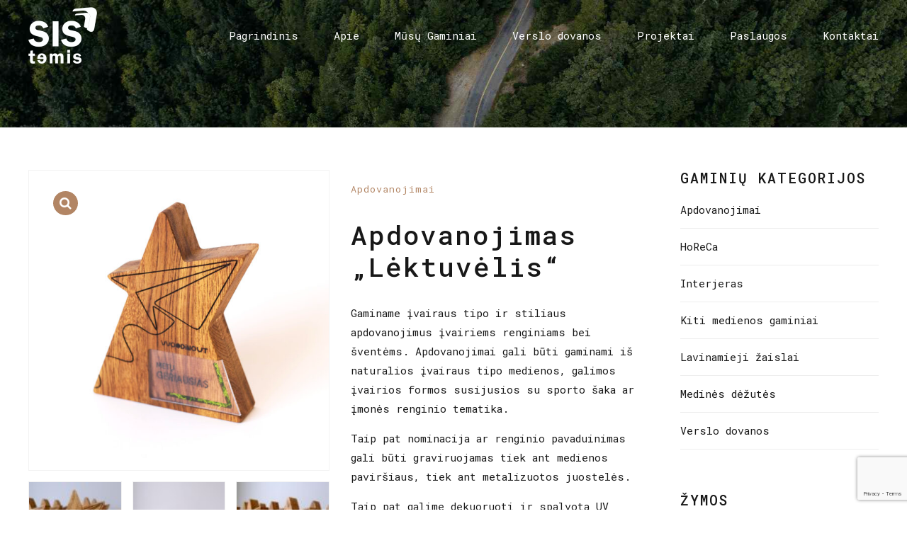

--- FILE ---
content_type: text/html; charset=UTF-8
request_url: https://sistemis.lt/our-products/apdovanojimas-lektuvelis/
body_size: 19755
content:
<!DOCTYPE html>
<html class="no-js" lang="lt-LT" data-bt-theme="Manufactura 1.0.8">
<head>

		<meta charset="UTF-8">
		<meta name="viewport" content="width=device-width, initial-scale=1, maximum-scale=1, user-scalable=no">
		<meta name="mobile-web-app-capable" content="yes">
		<meta name="apple-mobile-web-app-capable" content="yes">
	<meta name='robots' content='index, follow, max-image-preview:large, max-snippet:-1, max-video-preview:-1' />

	<!-- This site is optimized with the Yoast SEO plugin v20.6 - https://yoast.com/wordpress/plugins/seo/ -->
	<title>Apdovanojimas &quot;Lėktuvėlis&quot; &bull; Sistemis, UAB - Medienos gaminiai</title>
	<meta name="description" content="Medinis suvenyras &quot;Automobilis&quot; graviruotas pagal specialų užsakymą. Gaminame įvairaus tipo ir stiliaus apdovanojimus įvairiems renginiams bei šventėms." />
	<link rel="canonical" href="https://sistemis.lt/our-products/apdovanojimas-lektuvelis/" />
	<meta property="og:locale" content="lt_LT" />
	<meta property="og:type" content="article" />
	<meta property="og:title" content="Apdovanojimas &quot;Lėktuvėlis&quot; &bull; Sistemis, UAB - Medienos gaminiai" />
	<meta property="og:description" content="Medinis suvenyras &quot;Automobilis&quot; graviruotas pagal specialų užsakymą. Gaminame įvairaus tipo ir stiliaus apdovanojimus įvairiems renginiams bei šventėms." />
	<meta property="og:url" content="https://sistemis.lt/our-products/apdovanojimas-lektuvelis/" />
	<meta property="og:site_name" content="Sistemis, UAB - Gaminiai iš medienos, Verslo dovanos, Individualūs projektai" />
	<meta property="article:modified_time" content="2024-09-30T09:29:29+00:00" />
	<meta property="og:image" content="https://sistemis.lt/wp-content/uploads/2023/03/Sis-1.jpg" />
	<meta property="og:image:width" content="1920" />
	<meta property="og:image:height" content="1920" />
	<meta property="og:image:type" content="image/jpeg" />
	<meta name="twitter:card" content="summary_large_image" />
	<meta name="twitter:label1" content="Est. reading time" />
	<meta name="twitter:data1" content="1 minutė" />
	<script type="application/ld+json" class="yoast-schema-graph">{"@context":"https://schema.org","@graph":[{"@type":"WebPage","@id":"https://sistemis.lt/our-products/apdovanojimas-lektuvelis/","url":"https://sistemis.lt/our-products/apdovanojimas-lektuvelis/","name":"Apdovanojimas \"Lėktuvėlis\" &bull; Sistemis, UAB - Medienos gaminiai","isPartOf":{"@id":"https://sistemis.lt/#website"},"primaryImageOfPage":{"@id":"https://sistemis.lt/our-products/apdovanojimas-lektuvelis/#primaryimage"},"image":{"@id":"https://sistemis.lt/our-products/apdovanojimas-lektuvelis/#primaryimage"},"thumbnailUrl":"https://sistemis.lt/wp-content/uploads/2023/03/Sis-1.jpg","datePublished":"2023-03-10T13:47:38+00:00","dateModified":"2024-09-30T09:29:29+00:00","description":"Medinis suvenyras \"Automobilis\" graviruotas pagal specialų užsakymą. Gaminame įvairaus tipo ir stiliaus apdovanojimus įvairiems renginiams bei šventėms.","breadcrumb":{"@id":"https://sistemis.lt/our-products/apdovanojimas-lektuvelis/#breadcrumb"},"inLanguage":"lt-LT","potentialAction":[{"@type":"ReadAction","target":["https://sistemis.lt/our-products/apdovanojimas-lektuvelis/"]}]},{"@type":"ImageObject","inLanguage":"lt-LT","@id":"https://sistemis.lt/our-products/apdovanojimas-lektuvelis/#primaryimage","url":"https://sistemis.lt/wp-content/uploads/2023/03/Sis-1.jpg","contentUrl":"https://sistemis.lt/wp-content/uploads/2023/03/Sis-1.jpg","width":1920,"height":1920},{"@type":"BreadcrumbList","@id":"https://sistemis.lt/our-products/apdovanojimas-lektuvelis/#breadcrumb","itemListElement":[{"@type":"ListItem","position":1,"name":"Pagrindinis","item":"https://sistemis.lt/"},{"@type":"ListItem","position":2,"name":"Mūsų gaminiai","item":"https://sistemis.lt/musu-gaminiai/"},{"@type":"ListItem","position":3,"name":"Apdovanojimas „Lėktuvėlis“"}]},{"@type":"WebSite","@id":"https://sistemis.lt/#website","url":"https://sistemis.lt/","name":"Sistemis, UAB - Gaminiai iš medienos, Verslo dovanos, Individualūs projektai","description":"Esame stiprūs smulkių medienos produktų gamyboje! Nuo 1 vnt iki serijinės gamybos!","publisher":{"@id":"https://sistemis.lt/#organization"},"potentialAction":[{"@type":"SearchAction","target":{"@type":"EntryPoint","urlTemplate":"https://sistemis.lt/?s={search_term_string}"},"query-input":"required name=search_term_string"}],"inLanguage":"lt-LT"},{"@type":"Organization","@id":"https://sistemis.lt/#organization","name":"UAB SISTEMIS","url":"https://sistemis.lt/","logo":{"@type":"ImageObject","inLanguage":"lt-LT","@id":"https://sistemis.lt/#/schema/logo/image/","url":"https://sistemis.lt/wp-content/uploads/2019/05/sistemis-logo.png","contentUrl":"https://sistemis.lt/wp-content/uploads/2019/05/sistemis-logo.png","width":756,"height":619,"caption":"UAB SISTEMIS"},"image":{"@id":"https://sistemis.lt/#/schema/logo/image/"}}]}</script>
	<!-- / Yoast SEO plugin. -->


<link rel='dns-prefetch' href='//www.googletagmanager.com' />
<link rel='dns-prefetch' href='//fonts.googleapis.com' />
<link rel='dns-prefetch' href='//s.w.org' />
<link rel="alternate" type="application/rss+xml" title="Sistemis, UAB - Gaminiai iš medienos, Verslo dovanos, Individualūs projektai &raquo; Įrašų RSS srautas" href="https://sistemis.lt/feed/" />
<link rel="alternate" type="application/rss+xml" title="Sistemis, UAB - Gaminiai iš medienos, Verslo dovanos, Individualūs projektai &raquo; Komentarų RSS srautas" href="https://sistemis.lt/comments/feed/" />
<script type="text/javascript">
window._wpemojiSettings = {"baseUrl":"https:\/\/s.w.org\/images\/core\/emoji\/14.0.0\/72x72\/","ext":".png","svgUrl":"https:\/\/s.w.org\/images\/core\/emoji\/14.0.0\/svg\/","svgExt":".svg","source":{"concatemoji":"https:\/\/sistemis.lt\/wp-includes\/js\/wp-emoji-release.min.js?ver=6.0.11"}};
/*! This file is auto-generated */
!function(e,a,t){var n,r,o,i=a.createElement("canvas"),p=i.getContext&&i.getContext("2d");function s(e,t){var a=String.fromCharCode,e=(p.clearRect(0,0,i.width,i.height),p.fillText(a.apply(this,e),0,0),i.toDataURL());return p.clearRect(0,0,i.width,i.height),p.fillText(a.apply(this,t),0,0),e===i.toDataURL()}function c(e){var t=a.createElement("script");t.src=e,t.defer=t.type="text/javascript",a.getElementsByTagName("head")[0].appendChild(t)}for(o=Array("flag","emoji"),t.supports={everything:!0,everythingExceptFlag:!0},r=0;r<o.length;r++)t.supports[o[r]]=function(e){if(!p||!p.fillText)return!1;switch(p.textBaseline="top",p.font="600 32px Arial",e){case"flag":return s([127987,65039,8205,9895,65039],[127987,65039,8203,9895,65039])?!1:!s([55356,56826,55356,56819],[55356,56826,8203,55356,56819])&&!s([55356,57332,56128,56423,56128,56418,56128,56421,56128,56430,56128,56423,56128,56447],[55356,57332,8203,56128,56423,8203,56128,56418,8203,56128,56421,8203,56128,56430,8203,56128,56423,8203,56128,56447]);case"emoji":return!s([129777,127995,8205,129778,127999],[129777,127995,8203,129778,127999])}return!1}(o[r]),t.supports.everything=t.supports.everything&&t.supports[o[r]],"flag"!==o[r]&&(t.supports.everythingExceptFlag=t.supports.everythingExceptFlag&&t.supports[o[r]]);t.supports.everythingExceptFlag=t.supports.everythingExceptFlag&&!t.supports.flag,t.DOMReady=!1,t.readyCallback=function(){t.DOMReady=!0},t.supports.everything||(n=function(){t.readyCallback()},a.addEventListener?(a.addEventListener("DOMContentLoaded",n,!1),e.addEventListener("load",n,!1)):(e.attachEvent("onload",n),a.attachEvent("onreadystatechange",function(){"complete"===a.readyState&&t.readyCallback()})),(e=t.source||{}).concatemoji?c(e.concatemoji):e.wpemoji&&e.twemoji&&(c(e.twemoji),c(e.wpemoji)))}(window,document,window._wpemojiSettings);
</script>
<style type="text/css">
img.wp-smiley,
img.emoji {
	display: inline !important;
	border: none !important;
	box-shadow: none !important;
	height: 1em !important;
	width: 1em !important;
	margin: 0 0.07em !important;
	vertical-align: -0.1em !important;
	background: none !important;
	padding: 0 !important;
}
</style>
	<link rel='stylesheet' id='litespeed-cache-dummy-css'  href='https://sistemis.lt/wp-content/plugins/litespeed-cache/assets/css/litespeed-dummy.css?ver=6.0.11' type='text/css' media='all' />
<link rel='stylesheet' id='wp-block-library-css'  href='https://sistemis.lt/wp-includes/css/dist/block-library/style.min.css?ver=6.0.11' type='text/css' media='all' />
<link rel='stylesheet' id='wc-blocks-vendors-style-css'  href='https://sistemis.lt/wp-content/plugins/woocommerce/packages/woocommerce-blocks/build/wc-blocks-vendors-style.css?ver=9.4.4' type='text/css' media='all' />
<link rel='stylesheet' id='wc-blocks-style-css'  href='https://sistemis.lt/wp-content/plugins/woocommerce/packages/woocommerce-blocks/build/wc-blocks-style.css?ver=9.4.4' type='text/css' media='all' />
<style id='global-styles-inline-css' type='text/css'>
body{--wp--preset--color--black: #000000;--wp--preset--color--cyan-bluish-gray: #abb8c3;--wp--preset--color--white: #ffffff;--wp--preset--color--pale-pink: #f78da7;--wp--preset--color--vivid-red: #cf2e2e;--wp--preset--color--luminous-vivid-orange: #ff6900;--wp--preset--color--luminous-vivid-amber: #fcb900;--wp--preset--color--light-green-cyan: #7bdcb5;--wp--preset--color--vivid-green-cyan: #00d084;--wp--preset--color--pale-cyan-blue: #8ed1fc;--wp--preset--color--vivid-cyan-blue: #0693e3;--wp--preset--color--vivid-purple: #9b51e0;--wp--preset--gradient--vivid-cyan-blue-to-vivid-purple: linear-gradient(135deg,rgba(6,147,227,1) 0%,rgb(155,81,224) 100%);--wp--preset--gradient--light-green-cyan-to-vivid-green-cyan: linear-gradient(135deg,rgb(122,220,180) 0%,rgb(0,208,130) 100%);--wp--preset--gradient--luminous-vivid-amber-to-luminous-vivid-orange: linear-gradient(135deg,rgba(252,185,0,1) 0%,rgba(255,105,0,1) 100%);--wp--preset--gradient--luminous-vivid-orange-to-vivid-red: linear-gradient(135deg,rgba(255,105,0,1) 0%,rgb(207,46,46) 100%);--wp--preset--gradient--very-light-gray-to-cyan-bluish-gray: linear-gradient(135deg,rgb(238,238,238) 0%,rgb(169,184,195) 100%);--wp--preset--gradient--cool-to-warm-spectrum: linear-gradient(135deg,rgb(74,234,220) 0%,rgb(151,120,209) 20%,rgb(207,42,186) 40%,rgb(238,44,130) 60%,rgb(251,105,98) 80%,rgb(254,248,76) 100%);--wp--preset--gradient--blush-light-purple: linear-gradient(135deg,rgb(255,206,236) 0%,rgb(152,150,240) 100%);--wp--preset--gradient--blush-bordeaux: linear-gradient(135deg,rgb(254,205,165) 0%,rgb(254,45,45) 50%,rgb(107,0,62) 100%);--wp--preset--gradient--luminous-dusk: linear-gradient(135deg,rgb(255,203,112) 0%,rgb(199,81,192) 50%,rgb(65,88,208) 100%);--wp--preset--gradient--pale-ocean: linear-gradient(135deg,rgb(255,245,203) 0%,rgb(182,227,212) 50%,rgb(51,167,181) 100%);--wp--preset--gradient--electric-grass: linear-gradient(135deg,rgb(202,248,128) 0%,rgb(113,206,126) 100%);--wp--preset--gradient--midnight: linear-gradient(135deg,rgb(2,3,129) 0%,rgb(40,116,252) 100%);--wp--preset--duotone--dark-grayscale: url('#wp-duotone-dark-grayscale');--wp--preset--duotone--grayscale: url('#wp-duotone-grayscale');--wp--preset--duotone--purple-yellow: url('#wp-duotone-purple-yellow');--wp--preset--duotone--blue-red: url('#wp-duotone-blue-red');--wp--preset--duotone--midnight: url('#wp-duotone-midnight');--wp--preset--duotone--magenta-yellow: url('#wp-duotone-magenta-yellow');--wp--preset--duotone--purple-green: url('#wp-duotone-purple-green');--wp--preset--duotone--blue-orange: url('#wp-duotone-blue-orange');--wp--preset--font-size--small: 13px;--wp--preset--font-size--medium: 20px;--wp--preset--font-size--large: 36px;--wp--preset--font-size--x-large: 42px;}.has-black-color{color: var(--wp--preset--color--black) !important;}.has-cyan-bluish-gray-color{color: var(--wp--preset--color--cyan-bluish-gray) !important;}.has-white-color{color: var(--wp--preset--color--white) !important;}.has-pale-pink-color{color: var(--wp--preset--color--pale-pink) !important;}.has-vivid-red-color{color: var(--wp--preset--color--vivid-red) !important;}.has-luminous-vivid-orange-color{color: var(--wp--preset--color--luminous-vivid-orange) !important;}.has-luminous-vivid-amber-color{color: var(--wp--preset--color--luminous-vivid-amber) !important;}.has-light-green-cyan-color{color: var(--wp--preset--color--light-green-cyan) !important;}.has-vivid-green-cyan-color{color: var(--wp--preset--color--vivid-green-cyan) !important;}.has-pale-cyan-blue-color{color: var(--wp--preset--color--pale-cyan-blue) !important;}.has-vivid-cyan-blue-color{color: var(--wp--preset--color--vivid-cyan-blue) !important;}.has-vivid-purple-color{color: var(--wp--preset--color--vivid-purple) !important;}.has-black-background-color{background-color: var(--wp--preset--color--black) !important;}.has-cyan-bluish-gray-background-color{background-color: var(--wp--preset--color--cyan-bluish-gray) !important;}.has-white-background-color{background-color: var(--wp--preset--color--white) !important;}.has-pale-pink-background-color{background-color: var(--wp--preset--color--pale-pink) !important;}.has-vivid-red-background-color{background-color: var(--wp--preset--color--vivid-red) !important;}.has-luminous-vivid-orange-background-color{background-color: var(--wp--preset--color--luminous-vivid-orange) !important;}.has-luminous-vivid-amber-background-color{background-color: var(--wp--preset--color--luminous-vivid-amber) !important;}.has-light-green-cyan-background-color{background-color: var(--wp--preset--color--light-green-cyan) !important;}.has-vivid-green-cyan-background-color{background-color: var(--wp--preset--color--vivid-green-cyan) !important;}.has-pale-cyan-blue-background-color{background-color: var(--wp--preset--color--pale-cyan-blue) !important;}.has-vivid-cyan-blue-background-color{background-color: var(--wp--preset--color--vivid-cyan-blue) !important;}.has-vivid-purple-background-color{background-color: var(--wp--preset--color--vivid-purple) !important;}.has-black-border-color{border-color: var(--wp--preset--color--black) !important;}.has-cyan-bluish-gray-border-color{border-color: var(--wp--preset--color--cyan-bluish-gray) !important;}.has-white-border-color{border-color: var(--wp--preset--color--white) !important;}.has-pale-pink-border-color{border-color: var(--wp--preset--color--pale-pink) !important;}.has-vivid-red-border-color{border-color: var(--wp--preset--color--vivid-red) !important;}.has-luminous-vivid-orange-border-color{border-color: var(--wp--preset--color--luminous-vivid-orange) !important;}.has-luminous-vivid-amber-border-color{border-color: var(--wp--preset--color--luminous-vivid-amber) !important;}.has-light-green-cyan-border-color{border-color: var(--wp--preset--color--light-green-cyan) !important;}.has-vivid-green-cyan-border-color{border-color: var(--wp--preset--color--vivid-green-cyan) !important;}.has-pale-cyan-blue-border-color{border-color: var(--wp--preset--color--pale-cyan-blue) !important;}.has-vivid-cyan-blue-border-color{border-color: var(--wp--preset--color--vivid-cyan-blue) !important;}.has-vivid-purple-border-color{border-color: var(--wp--preset--color--vivid-purple) !important;}.has-vivid-cyan-blue-to-vivid-purple-gradient-background{background: var(--wp--preset--gradient--vivid-cyan-blue-to-vivid-purple) !important;}.has-light-green-cyan-to-vivid-green-cyan-gradient-background{background: var(--wp--preset--gradient--light-green-cyan-to-vivid-green-cyan) !important;}.has-luminous-vivid-amber-to-luminous-vivid-orange-gradient-background{background: var(--wp--preset--gradient--luminous-vivid-amber-to-luminous-vivid-orange) !important;}.has-luminous-vivid-orange-to-vivid-red-gradient-background{background: var(--wp--preset--gradient--luminous-vivid-orange-to-vivid-red) !important;}.has-very-light-gray-to-cyan-bluish-gray-gradient-background{background: var(--wp--preset--gradient--very-light-gray-to-cyan-bluish-gray) !important;}.has-cool-to-warm-spectrum-gradient-background{background: var(--wp--preset--gradient--cool-to-warm-spectrum) !important;}.has-blush-light-purple-gradient-background{background: var(--wp--preset--gradient--blush-light-purple) !important;}.has-blush-bordeaux-gradient-background{background: var(--wp--preset--gradient--blush-bordeaux) !important;}.has-luminous-dusk-gradient-background{background: var(--wp--preset--gradient--luminous-dusk) !important;}.has-pale-ocean-gradient-background{background: var(--wp--preset--gradient--pale-ocean) !important;}.has-electric-grass-gradient-background{background: var(--wp--preset--gradient--electric-grass) !important;}.has-midnight-gradient-background{background: var(--wp--preset--gradient--midnight) !important;}.has-small-font-size{font-size: var(--wp--preset--font-size--small) !important;}.has-medium-font-size{font-size: var(--wp--preset--font-size--medium) !important;}.has-large-font-size{font-size: var(--wp--preset--font-size--large) !important;}.has-x-large-font-size{font-size: var(--wp--preset--font-size--x-large) !important;}
</style>
<link rel='stylesheet' id='bt_bb_content_elements-css'  href='https://sistemis.lt/wp-content/plugins/bold-page-builder/css/front_end/content_elements.crush.css?ver=5.5.9' type='text/css' media='all' />
<style id='bt_bb_content_elements-inline-css' type='text/css'>
.bt_bb_color_scheme_1.bt_bb_headline .bt_bb_headline_subheadline{color:#191919;}  .bt_bb_tabs.bt_bb_color_scheme_1.bt_bb_style_filled .bt_bb_tab_content {border-color:#ffffff;} .bt_bb_color_scheme_1.bt_bb_button.bt_bb_style_outline a:hover{color:#191919;box-shadow:0 0 0 1px #191919 inset;} .bt_bb_color_scheme_1 button.slick-arrow{border-color:#ffffff;}
.bt_bb_color_scheme_2.bt_bb_headline .bt_bb_headline_subheadline{color:#ffffff;}  .bt_bb_tabs.bt_bb_color_scheme_2.bt_bb_style_filled .bt_bb_tab_content {border-color:#191919;} .bt_bb_color_scheme_2.bt_bb_button.bt_bb_style_outline a:hover{color:#ffffff;box-shadow:0 0 0 1px #ffffff inset;} .bt_bb_color_scheme_2 button.slick-arrow{border-color:#191919;}
.bt_bb_color_scheme_3.bt_bb_headline .bt_bb_headline_subheadline{color:#191919;}  .bt_bb_tabs.bt_bb_color_scheme_3.bt_bb_style_filled .bt_bb_tab_content {border-color:#B28564;} .bt_bb_color_scheme_3.bt_bb_button.bt_bb_style_outline a:hover{color:#191919;box-shadow:0 0 0 1px #191919 inset;} .bt_bb_color_scheme_3 button.slick-arrow{border-color:#B28564;}
.bt_bb_color_scheme_4.bt_bb_headline .bt_bb_headline_subheadline{color:#ffffff;}  .bt_bb_tabs.bt_bb_color_scheme_4.bt_bb_style_filled .bt_bb_tab_content {border-color:#B28564;} .bt_bb_color_scheme_4.bt_bb_button.bt_bb_style_outline a:hover{color:#ffffff;box-shadow:0 0 0 1px #ffffff inset;} .bt_bb_color_scheme_4 button.slick-arrow{border-color:#B28564;}
.bt_bb_color_scheme_5.bt_bb_headline .bt_bb_headline_subheadline{color:#B28564;}  .bt_bb_tabs.bt_bb_color_scheme_5.bt_bb_style_filled .bt_bb_tab_content {border-color:#191919;} .bt_bb_color_scheme_5.bt_bb_button.bt_bb_style_outline a:hover{color:#B28564;box-shadow:0 0 0 1px #B28564 inset;} .bt_bb_color_scheme_5 button.slick-arrow{border-color:#191919;}
.bt_bb_color_scheme_6.bt_bb_headline .bt_bb_headline_subheadline{color:#B28564;}  .bt_bb_tabs.bt_bb_color_scheme_6.bt_bb_style_filled .bt_bb_tab_content {border-color:#ffffff;} .bt_bb_color_scheme_6.bt_bb_button.bt_bb_style_outline a:hover{color:#B28564;box-shadow:0 0 0 1px #B28564 inset;} .bt_bb_color_scheme_6 button.slick-arrow{border-color:#ffffff;}
.bt_bb_color_scheme_7.bt_bb_headline .bt_bb_headline_subheadline{color:#191919;}  .bt_bb_tabs.bt_bb_color_scheme_7.bt_bb_style_filled .bt_bb_tab_content {border-color:#FF7F00;} .bt_bb_color_scheme_7.bt_bb_button.bt_bb_style_outline a:hover{color:#191919;box-shadow:0 0 0 1px #191919 inset;} .bt_bb_color_scheme_7 button.slick-arrow{border-color:#FF7F00;}
.bt_bb_color_scheme_8.bt_bb_headline .bt_bb_headline_subheadline{color:#ffffff;}  .bt_bb_tabs.bt_bb_color_scheme_8.bt_bb_style_filled .bt_bb_tab_content {border-color:#FF7F00;} .bt_bb_color_scheme_8.bt_bb_button.bt_bb_style_outline a:hover{color:#ffffff;box-shadow:0 0 0 1px #ffffff inset;} .bt_bb_color_scheme_8 button.slick-arrow{border-color:#FF7F00;}
.bt_bb_color_scheme_9.bt_bb_headline .bt_bb_headline_subheadline{color:#FF7F00;}  .bt_bb_tabs.bt_bb_color_scheme_9.bt_bb_style_filled .bt_bb_tab_content {border-color:#191919;} .bt_bb_color_scheme_9.bt_bb_button.bt_bb_style_outline a:hover{color:#FF7F00;box-shadow:0 0 0 1px #FF7F00 inset;} .bt_bb_color_scheme_9 button.slick-arrow{border-color:#191919;}
.bt_bb_color_scheme_10.bt_bb_headline .bt_bb_headline_subheadline{color:#FF7F00;}  .bt_bb_tabs.bt_bb_color_scheme_10.bt_bb_style_filled .bt_bb_tab_content {border-color:#ffffff;} .bt_bb_color_scheme_10.bt_bb_button.bt_bb_style_outline a:hover{color:#FF7F00;box-shadow:0 0 0 1px #FF7F00 inset;} .bt_bb_color_scheme_10 button.slick-arrow{border-color:#ffffff;}
.bt_bb_color_scheme_11.bt_bb_headline .bt_bb_headline_subheadline{color:#FF7F00;}  .bt_bb_tabs.bt_bb_color_scheme_11.bt_bb_style_filled .bt_bb_tab_content {border-color:#ffffff;} .bt_bb_color_scheme_11.bt_bb_button.bt_bb_style_outline a:hover{color:#FF7F00;box-shadow:0 0 0 1px #FF7F00 inset;} .bt_bb_color_scheme_11 button.slick-arrow{border-color:#ffffff;}
.bt_bb_color_scheme_12.bt_bb_headline .bt_bb_headline_subheadline{color:#e5e5e5;}  .bt_bb_tabs.bt_bb_color_scheme_12.bt_bb_style_filled .bt_bb_tab_content {border-color:#181818;} .bt_bb_color_scheme_12.bt_bb_button.bt_bb_style_outline a:hover{color:#e5e5e5;box-shadow:0 0 0 1px #e5e5e5 inset;} .bt_bb_color_scheme_12 button.slick-arrow{border-color:#181818;}
.bt_bb_color_scheme_13.bt_bb_headline .bt_bb_headline_subheadline{color:#fff;}  .bt_bb_tabs.bt_bb_color_scheme_13.bt_bb_style_filled .bt_bb_tab_content {border-color:#000;} .bt_bb_color_scheme_13.bt_bb_button.bt_bb_style_outline a:hover{color:#fff;box-shadow:0 0 0 1px #fff inset;} .bt_bb_color_scheme_13 button.slick-arrow{border-color:#000;}
.bt_bb_color_scheme_14.bt_bb_headline .bt_bb_headline_subheadline{color:#000;}  .bt_bb_tabs.bt_bb_color_scheme_14.bt_bb_style_filled .bt_bb_tab_content {border-color:#fff;} .bt_bb_color_scheme_14.bt_bb_button.bt_bb_style_outline a:hover{color:#000;box-shadow:0 0 0 1px #000 inset;} .bt_bb_color_scheme_14 button.slick-arrow{border-color:#fff;}
</style>
<link rel='stylesheet' id='bt_bb_slick-css'  href='https://sistemis.lt/wp-content/plugins/bold-page-builder/slick/slick.css?ver=5.5.9' type='text/css' media='all' />
<link rel='stylesheet' id='contact-form-7-css'  href='https://sistemis.lt/wp-content/plugins/contact-form-7/includes/css/styles.css?ver=5.7.7' type='text/css' media='all' />
<link rel='stylesheet' id='photoswipe-css'  href='https://sistemis.lt/wp-content/plugins/woocommerce/assets/css/photoswipe/photoswipe.min.css?ver=7.4.1' type='text/css' media='all' />
<link rel='stylesheet' id='photoswipe-default-skin-css'  href='https://sistemis.lt/wp-content/plugins/woocommerce/assets/css/photoswipe/default-skin/default-skin.min.css?ver=7.4.1' type='text/css' media='all' />
<style id='woocommerce-inline-inline-css' type='text/css'>
.woocommerce form .form-row .required { visibility: visible; }
</style>
<link rel='stylesheet' id='wpos-slick-style-css'  href='https://sistemis.lt/wp-content/plugins/wp-logo-showcase-responsive-slider-slider/assets/css/slick.css?ver=3.8.7' type='text/css' media='all' />
<link rel='stylesheet' id='wpls-public-style-css'  href='https://sistemis.lt/wp-content/plugins/wp-logo-showcase-responsive-slider-slider/assets/css/wpls-public.css?ver=3.8.7' type='text/css' media='all' />
<link rel='stylesheet' id='ywctm-frontend-css'  href='https://sistemis.lt/wp-content/plugins/yith-woocommerce-catalog-mode/assets/css/frontend.min.css?ver=2.27.0' type='text/css' media='all' />
<style id='ywctm-frontend-inline-css' type='text/css'>
form.cart button.single_add_to_cart_button, form.cart .quantity, .widget.woocommerce.widget_shopping_cart{display: none !important}
</style>
<link rel='stylesheet' id='manufactura_style-css'  href='https://sistemis.lt/wp-content/themes/manufactura/style.css?ver=6.0.11' type='text/css' media='screen' />
<style id='manufactura_style-inline-css' type='text/css'>
@font-face{ font-family:"Business";src:url("https://sistemis.lt/wp-content/themes/manufactura/fonts/Business/Business.woff") format("woff"),url("https://sistemis.lt/wp-content/themes/manufactura/fonts/Business/Business.ttf") format("truetype"); } *[data-ico-business]:before{ font-family:Business;content:attr(data-ico-business); } @font-face{ font-family:"Construction";src:url("https://sistemis.lt/wp-content/themes/manufactura/fonts/Construction/Construction.woff") format("woff"),url("https://sistemis.lt/wp-content/themes/manufactura/fonts/Construction/Construction.ttf") format("truetype"); } *[data-ico-construction]:before{ font-family:Construction;content:attr(data-ico-construction); } @font-face{ font-family:"Design";src:url("https://sistemis.lt/wp-content/themes/manufactura/fonts/Design/Design.woff") format("woff"),url("https://sistemis.lt/wp-content/themes/manufactura/fonts/Design/Design.ttf") format("truetype"); } *[data-ico-design]:before{ font-family:Design;content:attr(data-ico-design); } @font-face{ font-family:"Development";src:url("https://sistemis.lt/wp-content/themes/manufactura/fonts/Development/Development.woff") format("woff"),url("https://sistemis.lt/wp-content/themes/manufactura/fonts/Development/Development.ttf") format("truetype"); } *[data-ico-development]:before{ font-family:Development;content:attr(data-ico-development); } @font-face{ font-family:"Essential";src:url("https://sistemis.lt/wp-content/themes/manufactura/fonts/Essential/Essential.woff") format("woff"),url("https://sistemis.lt/wp-content/themes/manufactura/fonts/Essential/Essential.ttf") format("truetype"); } *[data-ico-essential]:before{ font-family:Essential;content:attr(data-ico-essential); } @font-face{ font-family:"FontAwesome";src:url("https://sistemis.lt/wp-content/themes/manufactura/fonts/FontAwesome/FontAwesome.woff") format("woff"),url("https://sistemis.lt/wp-content/themes/manufactura/fonts/FontAwesome/FontAwesome.ttf") format("truetype"); } *[data-ico-fontawesome]:before{ font-family:FontAwesome;content:attr(data-ico-fontawesome); } @font-face{ font-family:"Icon7Stroke";src:url("https://sistemis.lt/wp-content/themes/manufactura/fonts/Icon7Stroke/Icon7Stroke.woff") format("woff"),url("https://sistemis.lt/wp-content/themes/manufactura/fonts/Icon7Stroke/Icon7Stroke.ttf") format("truetype"); } *[data-ico-icon7stroke]:before{ font-family:Icon7Stroke;content:attr(data-ico-icon7stroke); } @font-face{ font-family:"Leather";src:url("https://sistemis.lt/wp-content/themes/manufactura/fonts/Leather/Leather.woff") format("woff"),url("https://sistemis.lt/wp-content/themes/manufactura/fonts/Leather/Leather.ttf") format("truetype"); } *[data-ico-leather]:before{ font-family:Leather;content:attr(data-ico-leather); } @font-face{ font-family:"Nature";src:url("https://sistemis.lt/wp-content/themes/manufactura/fonts/Nature/Nature.woff") format("woff"),url("https://sistemis.lt/wp-content/themes/manufactura/fonts/Nature/Nature.ttf") format("truetype"); } *[data-ico-nature]:before{ font-family:Nature;content:attr(data-ico-nature); } @font-face{ font-family:"Productivity";src:url("https://sistemis.lt/wp-content/themes/manufactura/fonts/Productivity/Productivity.woff") format("woff"),url("https://sistemis.lt/wp-content/themes/manufactura/fonts/Productivity/Productivity.ttf") format("truetype"); } *[data-ico-productivity]:before{ font-family:Productivity;content:attr(data-ico-productivity); } @font-face{ font-family:"Science";src:url("https://sistemis.lt/wp-content/themes/manufactura/fonts/Science/Science.woff") format("woff"),url("https://sistemis.lt/wp-content/themes/manufactura/fonts/Science/Science.ttf") format("truetype"); } *[data-ico-science]:before{ font-family:Science;content:attr(data-ico-science); } @font-face{ font-family:"Tools";src:url("https://sistemis.lt/wp-content/themes/manufactura/fonts/Tools/Tools.woff") format("woff"),url("https://sistemis.lt/wp-content/themes/manufactura/fonts/Tools/Tools.ttf") format("truetype"); } *[data-ico-tools]:before{ font-family:Tools;content:attr(data-ico-tools); } @font-face{ font-family:"Transportation";src:url("https://sistemis.lt/wp-content/themes/manufactura/fonts/Transportation/Transportation.woff") format("woff"),url("https://sistemis.lt/wp-content/themes/manufactura/fonts/Transportation/Transportation.ttf") format("truetype"); } *[data-ico-transportation]:before{ font-family:Transportation;content:attr(data-ico-transportation); }
</style>
<link rel='stylesheet' id='manufactura_style_print-css'  href='https://sistemis.lt/wp-content/themes/manufactura/print.css?ver=6.0.11' type='text/css' media='print' />
<link rel='stylesheet' id='boldthemes_fonts-css'  href='https://fonts.googleapis.com/css?family=Roboto+Mono%3A100%2C200%2C300%2C400%2C500%2C600%2C700%2C800%2C900%2C100italic%2C200italic%2C300italic%2C400italic%2C500italic%2C600italic%2C700italic%2C800italic%2C900italic%7CRoboto+Mono%3A100%2C200%2C300%2C400%2C500%2C600%2C700%2C800%2C900%2C100italic%2C200italic%2C300italic%2C400italic%2C500italic%2C600italic%2C700italic%2C800italic%2C900italic%7CRoboto+Mono%3A100%2C200%2C300%2C400%2C500%2C600%2C700%2C800%2C900%2C100italic%2C200italic%2C300italic%2C400italic%2C500italic%2C600italic%2C700italic%2C800italic%2C900italic%7CRoboto+Mono%3A100%2C200%2C300%2C400%2C500%2C600%2C700%2C800%2C900%2C100italic%2C200italic%2C300italic%2C400italic%2C500italic%2C600italic%2C700italic%2C800italic%2C900italic%7CRoboto+Mono%3A100%2C200%2C300%2C400%2C500%2C600%2C700%2C800%2C900%2C100italic%2C200italic%2C300italic%2C400italic%2C500italic%2C600italic%2C700italic%2C800italic%2C900italic&#038;subset=latin%2Clatin-ext&#038;ver=1.0.0' type='text/css' media='all' />
<link rel='stylesheet' id='boldthemes-framework-css'  href='https://sistemis.lt/wp-content/themes/manufactura/framework/css/style.css?ver=6.0.11' type='text/css' media='all' />
<script type='text/javascript' src='https://sistemis.lt/wp-includes/js/jquery/jquery.min.js?ver=3.6.0' id='jquery-core-js'></script>
<script type='text/javascript' src='https://sistemis.lt/wp-includes/js/jquery/jquery-migrate.min.js?ver=3.3.2' id='jquery-migrate-js'></script>
<script type='text/javascript' src='https://sistemis.lt/wp-content/plugins/bold-page-builder/slick/slick.min.js?ver=5.5.9' id='bt_bb_slick-js'></script>
<script type='text/javascript' src='https://sistemis.lt/wp-content/plugins/bold-page-builder/content_elements_misc/js/jquery.magnific-popup.min.js?ver=5.5.9' id='bt_bb_magnific-js'></script>
<script type='text/javascript' src='https://sistemis.lt/wp-content/plugins/bold-page-builder/content_elements_misc/js/content_elements.js?ver=5.5.9' id='bt_bb-js'></script>
<script type='text/javascript' src='https://sistemis.lt/wp-content/plugins/bt_cost_calculator/jquery.dd.js?ver=6.0.11' id='bt_cc_dd-js'></script>
<script type='text/javascript' src='https://sistemis.lt/wp-content/plugins/bt_cost_calculator/cc.main.js?ver=6.0.11' id='bt_cc_main-js'></script>
<script type='text/javascript' src='https://sistemis.lt/wp-content/themes/manufactura/framework/js/modernizr.custom.js?ver=6.0.11' id='manufactura_modernizr-js'></script>
<script type='text/javascript' src='https://sistemis.lt/wp-includes/js/dist/vendor/regenerator-runtime.min.js?ver=0.13.9' id='regenerator-runtime-js'></script>
<script type='text/javascript' src='https://sistemis.lt/wp-includes/js/dist/vendor/wp-polyfill.min.js?ver=3.15.0' id='wp-polyfill-js'></script>
<script type='text/javascript' src='https://sistemis.lt/wp-includes/js/dist/hooks.min.js?ver=c6d64f2cb8f5c6bb49caca37f8828ce3' id='wp-hooks-js'></script>
<script type='text/javascript' id='wpm-js-extra'>
/* <![CDATA[ */
var wpm = {"ajax_url":"https:\/\/sistemis.lt\/wp-admin\/admin-ajax.php","root":"https:\/\/sistemis.lt\/wp-json\/","nonce_wp_rest":"55ba585b58","nonce_ajax":"69b28248d7"};
/* ]]> */
</script>
<script type='text/javascript' src='https://sistemis.lt/wp-content/plugins/woocommerce-google-adwords-conversion-tracking-tag/js/public/free/wpm-public.p1.min.js?ver=1.54.1' id='wpm-js'></script>

<!-- Google tag (gtag.js) snippet added by Site Kit -->
<!-- Google Analytics snippet added by Site Kit -->
<script type='text/javascript' src='https://www.googletagmanager.com/gtag/js?id=G-M01HPZTJMH' id='google_gtagjs-js' async></script>
<script type='text/javascript' id='google_gtagjs-js-after'>
window.dataLayer = window.dataLayer || [];function gtag(){dataLayer.push(arguments);}
gtag("set","linker",{"domains":["sistemis.lt"]});
gtag("js", new Date());
gtag("set", "developer_id.dZTNiMT", true);
gtag("config", "G-M01HPZTJMH");
</script>
<link rel="https://api.w.org/" href="https://sistemis.lt/wp-json/" /><link rel="alternate" type="application/json" href="https://sistemis.lt/wp-json/wp/v2/product/29575" /><link rel="EditURI" type="application/rsd+xml" title="RSD" href="https://sistemis.lt/xmlrpc.php?rsd" />
<link rel="wlwmanifest" type="application/wlwmanifest+xml" href="https://sistemis.lt/wp-includes/wlwmanifest.xml" /> 
<meta name="generator" content="WordPress 6.0.11" />
<meta name="generator" content="WooCommerce 7.4.1" />
<link rel='shortlink' href='https://sistemis.lt/?p=29575' />
<link rel="alternate" type="application/json+oembed" href="https://sistemis.lt/wp-json/oembed/1.0/embed?url=https%3A%2F%2Fsistemis.lt%2Four-products%2Fapdovanojimas-lektuvelis%2F" />
<link rel="alternate" type="text/xml+oembed" href="https://sistemis.lt/wp-json/oembed/1.0/embed?url=https%3A%2F%2Fsistemis.lt%2Four-products%2Fapdovanojimas-lektuvelis%2F&#038;format=xml" />
<meta name="generator" content="Site Kit by Google 1.170.0" />	<noscript><style>.woocommerce-product-gallery{ opacity: 1 !important; }</style></noscript>
	
<!-- START Pixel Manager for WooCommerce -->

		<script>

			window.wpmDataLayer = window.wpmDataLayer || {};
			window.wpmDataLayer = Object.assign(window.wpmDataLayer, {"cart":{},"cart_item_keys":{},"version":{"number":"1.54.1","pro":false,"eligible_for_updates":false,"distro":"fms","beta":false,"show":true},"pixels":{"google":{"linker":{"settings":null},"user_id":false,"ads":{"conversion_ids":{"AW-951892650":"T7BQCMXdgP0CEKr18sUD"},"dynamic_remarketing":{"status":true,"id_type":"post_id","send_events_with_parent_ids":true},"google_business_vertical":"retail","phone_conversion_number":"","phone_conversion_label":""},"tag_id":"AW-951892650","tag_id_suppressed":[],"tag_gateway":{"measurement_path":""},"tcf_support":false,"consent_mode":{"is_active":false,"wait_for_update":500,"ads_data_redaction":false,"url_passthrough":true}}},"shop":{"list_name":"Product | Apdovanojimas \"Lėktuvėlis\"","list_id":"product_apdovanojimas-lektuvelis","page_type":"product","product_type":"simple","currency":"EUR","selectors":{"addToCart":[],"beginCheckout":[]},"order_duplication_prevention":true,"view_item_list_trigger":{"test_mode":false,"background_color":"green","opacity":0.5,"repeat":true,"timeout":1000,"threshold":0.8},"variations_output":true,"session_active":false},"page":{"id":29575,"title":"Apdovanojimas „Lėktuvėlis“","type":"product","categories":[],"parent":{"id":0,"title":"Apdovanojimas „Lėktuvėlis“","type":"product","categories":[]}},"general":{"user_logged_in":false,"scroll_tracking_thresholds":[],"page_id":29575,"exclude_domains":[],"server_2_server":{"active":false,"user_agent_exclude_patterns":[],"ip_exclude_list":[],"pageview_event_s2s":{"is_active":false,"pixels":[]}},"consent_management":{"explicit_consent":false},"lazy_load_pmw":false,"chunk_base_path":"https://sistemis.lt/wp-content/plugins/woocommerce-google-adwords-conversion-tracking-tag/js/public/free/","modules":{"load_deprecated_functions":true}}});

		</script>

		
<!-- END Pixel Manager for WooCommerce -->
			<meta name="pm-dataLayer-meta" content="29575" class="wpmProductId"
				  data-id="29575">
					<script>
			(window.wpmDataLayer = window.wpmDataLayer || {}).products                = window.wpmDataLayer.products || {};
			window.wpmDataLayer.products[29575] = {"id":"29575","sku":"","price":0,"brand":"","quantity":1,"dyn_r_ids":{"post_id":"29575","sku":29575,"gpf":"woocommerce_gpf_29575","gla":"gla_29575"},"is_variable":false,"type":"simple","name":"Apdovanojimas \"Lėktuvėlis\"","category":["Apdovanojimai"],"is_variation":false};
					</script>
		
<!-- Google Tag Manager snippet added by Site Kit -->
<script type="text/javascript">
			( function( w, d, s, l, i ) {
				w[l] = w[l] || [];
				w[l].push( {'gtm.start': new Date().getTime(), event: 'gtm.js'} );
				var f = d.getElementsByTagName( s )[0],
					j = d.createElement( s ), dl = l != 'dataLayer' ? '&l=' + l : '';
				j.async = true;
				j.src = 'https://www.googletagmanager.com/gtm.js?id=' + i + dl;
				f.parentNode.insertBefore( j, f );
			} )( window, document, 'script', 'dataLayer', 'GTM-TFM67X8' );
			
</script>

<!-- End Google Tag Manager snippet added by Site Kit -->
		<style type="text/css" id="wp-custom-css">
			body .term-description {
   display:none;
}		</style>
			<script>
		var bt_bb_update_res = function() {
			var width = Math.max( document.documentElement.clientWidth, window.innerWidth || 0 );
			window.bt_bb_res = 'xxl';
			if ( width <= 1400 ) window.bt_bb_res = 'xl';
			if ( width <= 1200 ) window.bt_bb_res = 'lg';
			if ( width <= 992) window.bt_bb_res = 'md';
			if ( width <= 768 ) window.bt_bb_res = 'sm';
			if ( width <= 480 ) window.bt_bb_res = 'xs';
			document.documentElement.setAttribute( 'data-bt_bb_screen_resolution', window.bt_bb_res ); // used in CSS
		}
		bt_bb_update_res();
		var bt_bb_observer = new MutationObserver(function( mutations ) {
			for ( var i = 0; i < mutations.length; i++ ) {
				var nodes = mutations[ i ].addedNodes;
				for ( var j = 0; j < nodes.length; j++ ) {
					var node = nodes[ j ];
					// Only process element nodes
					if ( 1 === node.nodeType ) {
						// Check if element or its children have override classes
						if ( ( node.hasAttribute && node.hasAttribute( 'data-bt-override-class' ) ) || ( node.querySelector && node.querySelector( '[data-bt-override-class]' ) ) ) {
							
							[ ...node.querySelectorAll( '[data-bt-override-class]' ),
							...( node.matches( '[data-bt-override-class]' ) ? [ node ] : [] ) ].forEach(function( element ) {
								// Get the attribute value
								let override_classes = JSON.parse( element.getAttribute( 'data-bt-override-class' ) );
								
								for ( let prefix in override_classes ) {
									let new_class;
									if ( override_classes[ prefix ][ window.bt_bb_res ] !== undefined ) {
										new_class = prefix + override_classes[ prefix ][ window.bt_bb_res ];
									} else {
										new_class = prefix + override_classes[ prefix ]['def'];
									}
									
									// Remove the current class
									element.classList.remove( ...override_classes[ prefix ]['current_class'].split( ' ' ) );
									
									// Add the new class
									element.classList.add( ...new_class.split( ' ' ) );
			
									// Update the current_class
									override_classes[ prefix ]['current_class'] = new_class;
								}
								
								// Store the updated data back to the attribute
								element.setAttribute( 'data-bt-override-class', JSON.stringify( override_classes ) );
							} );
							
						}
					}
				}
			}
		} );
		
		// Start observing
		bt_bb_observer.observe( document.documentElement, {
			childList: true,
			subtree: true
		} );
		
		// Cancel observer when ready
		var bt_bb_cancel_observer = function() {
			if ( 'interactive' === document.readyState || 'complete' === document.readyState ) {
				bt_bb_observer.disconnect();
				document.removeEventListener( 'readystatechange', bt_bb_cancel_observer );
			}
		};
		
		document.addEventListener( 'readystatechange', bt_bb_cancel_observer );
	</script>
	<script>window.bt_bb_preview = false</script><script>window.bt_bb_fe_preview = false</script><script>window.bt_bb_custom_elements = false;</script>	
</head>

<body class="product-template-default single single-product postid-29575 theme-manufactura bt_bb_plugin_active bt_bb_fe_preview_toggle woocommerce woocommerce-page woocommerce-no-js btHasAltLogo btMenuRightEnabled btStickyEnabled btHideHeadline btLightSkin btBelowMenu btNoDashInSidebar noBodyPreloader btSquareButtons btTransparentLightHeader btWithSidebar btSidebarRight btPageBorderStyle_default btBoxedMenu" >

<div class="btPageWrap" id="top">
	
    <div class="btVerticalHeaderTop">
				<div class="btVerticalMenuTrigger">&nbsp;<div class="bt_bb_icon bt_bb_text_empty" data-bt-override-class="{}"><a href="#" target="_self"   data-ico-fa="&#xf0c9;" class="bt_bb_icon_holder"></a></div></div>
			
		<div class="btLogoArea">
			<div class="logo">
				<span>
					<a href="https://sistemis.lt/"><img class="btMainLogo" data-hw="1.2125" src="https://sistemis.lt/wp-content/uploads/2019/05/logo-baltas22.png" alt="Sistemis, UAB - Gaminiai iš medienos, Verslo dovanos, Individualūs projektai"><img class="btAltLogo" src="https://sistemis.lt/wp-content/uploads/2019/05/logo-juodas1.png" alt="Sistemis, UAB - Gaminiai iš medienos, Verslo dovanos, Individualūs projektai"></a>				</span>
			</div><!-- /logo -->
		</div><!-- /btLogoArea -->
	</div>
	<header class="mainHeader btClear gutter ">
		<div class="mainHeaderInner">
						<div class="btLogoArea menuHolder btClear">
				<div class="port">
											<div class="btHorizontalMenuTrigger">&nbsp;<div class="bt_bb_icon bt_bb_text_empty" data-bt-override-class="{}"><a href="#" target="_self"   data-ico-fa="&#xf0c9;" class="bt_bb_icon_holder"></a></div></div>
										<div class="logo">
						<span>
							<a href="https://sistemis.lt/"><img class="btMainLogo" data-hw="1.2125" src="https://sistemis.lt/wp-content/uploads/2019/05/logo-baltas22.png" alt="Sistemis, UAB - Gaminiai iš medienos, Verslo dovanos, Individualūs projektai"><img class="btAltLogo" src="https://sistemis.lt/wp-content/uploads/2019/05/logo-juodas1.png" alt="Sistemis, UAB - Gaminiai iš medienos, Verslo dovanos, Individualūs projektai"></a>						</span>
					</div><!-- /logo -->
										<div class="menuPort">
																			<nav>
							<ul id="menu-primary-menu" class="menu"><li id="menu-item-2174" class="menu-item menu-item-type-post_type menu-item-object-page menu-item-home menu-item-2174"><a href="https://sistemis.lt/">Pagrindinis</a></li>
<li id="menu-item-2080" class="menu-item menu-item-type-post_type menu-item-object-page menu-item-2080"><a href="https://sistemis.lt/apie-imone/">Apie</a></li>
<li id="menu-item-2182" class="menu-item menu-item-type-post_type menu-item-object-page current_page_parent menu-item-2182"><a href="https://sistemis.lt/musu-gaminiai/">Mūsų Gaminiai</a></li>
<li id="menu-item-32588" class="menu-item menu-item-type-post_type menu-item-object-page menu-item-32588"><a href="https://sistemis.lt/verslo-dovanos/">Verslo dovanos</a></li>
<li id="menu-item-2263" class="menu-item menu-item-type-post_type menu-item-object-page menu-item-2263"><a href="https://sistemis.lt/projektai/">Projektai</a></li>
<li id="menu-item-2175" class="menu-item menu-item-type-post_type menu-item-object-page menu-item-2175"><a href="https://sistemis.lt/paslaugos/">Paslaugos</a></li>
<li id="menu-item-2301" class="menu-item menu-item-type-post_type menu-item-object-page menu-item-2301"><a href="https://sistemis.lt/kontaktai/">Kontaktai</a></li>
</ul>						</nav>
					</div><!-- .menuPort -->
				</div><!-- /port -->
			</div><!-- /menuHolder / btBelowLogoArea -->
		</div><!-- / inner header for scrolling -->
    </header><!-- /.mainHeader -->
	<div class="btContentWrap btClear">
							<div class = "btBlogHeaderContent"><section id="bt_bb_section69695d3ec56d8" class="bt_bb_section bt_bb_color_scheme_1 bt_bb_layout_boxed_1200 bt_bb_vertical_align_top bt_bb_top_spacing_large bt_bb_bottom_spacing_medium" style="; --section-primary-color:#ffffff; --section-secondary-color:#191919;" data-bt-override-class="null"><div class="bt_bb_background_image_holder_wrapper"><div class="bt_bb_background_image_holder bt_bb_parallax"  data-parallax="0.7" data-parallax-offset="0" data-parallax-zoom-start="1" data-parallax-zoom-end="1" data-parallax-blur-start="0" data-parallax-blur-end="0" data-parallax-opacity-start="1" data-parallax-opacity-end="1" style=" background-image:url(&#039;https://sistemis.lt/wp-content/uploads/2017/05/hero_inner_08.jpg&#039;);"></div></div><div class="bt_bb_port"><div class="bt_bb_cell"><div class="bt_bb_cell_inner"><div class="bt_bb_row "  data-bt-override-class="{}"><div class="bt_bb_row_holder" ><div  class="bt_bb_column col-xxl-6 col-xl-6 bt_bb_vertical_align_top bt_bb_align_left bt_bb_padding_normal" style="; --column-width:6;" data-width="6" data-bt-override-class="{}"><div class="bt_bb_column_content"><div class="bt_bb_column_content_inner"></div></div></div><div  class="bt_bb_column col-xxl-6 col-xl-6 bt_bb_vertical_align_top bt_bb_align_left bt_bb_padding_normal" style="; --column-width:6;" data-width="6" data-bt-override-class="{}"><div class="bt_bb_column_content"><div class="bt_bb_column_content_inner"></div></div></div></div></div></div><!-- cell_inner --></div><!-- cell --></div><!-- port --></section>
</div>				<div class="btContentHolder">
			
			<div class="btContent">
			<article class="btPostSingleItemStandard btWooCommerce gutter"><div class="port"><div class="btPostContentHolder"><div class="woocommerce-notices-wrapper"></div><div id="product-29575" class="product type-product post-29575 status-publish first instock product_cat-apdovanojimai product_tag-apdovanojimai product_tag-graviravimas product_tag-graviruotos-dovanos product_tag-medines-dovanos product_tag-medines-statuleles product_tag-mediniai-suvenyrai product_tag-medzio-gaminiai product_tag-prabangios-verslo-dovanos product_tag-sportiniai-apdovanojimai product_tag-sportiniai-prizai product_tag-statuleles product_tag-taures product_tag-trofejus product_tag-verslo-sveikinimai has-post-thumbnail shipping-taxable product-type-simple">

	<div class="woocommerce-product-gallery woocommerce-product-gallery--with-images woocommerce-product-gallery--columns-3 images" data-columns="3" style="opacity: 0; transition: opacity .25s ease-in-out;">
	<figure class="woocommerce-product-gallery__wrapper">
		<div data-thumb="https://sistemis.lt/wp-content/uploads/2023/03/Sis-1-100x100.jpg" data-thumb-alt="" class="woocommerce-product-gallery__image"><a href="https://sistemis.lt/wp-content/uploads/2023/03/Sis-1.jpg"><img width="600" height="600" src="https://sistemis.lt/wp-content/uploads/2023/03/Sis-1-600x600.jpg" class="wp-post-image" alt="" loading="lazy" title="Sis 1" data-caption="" data-src="https://sistemis.lt/wp-content/uploads/2023/03/Sis-1.jpg" data-large_image="https://sistemis.lt/wp-content/uploads/2023/03/Sis-1.jpg" data-large_image_width="1920" data-large_image_height="1920" srcset="https://sistemis.lt/wp-content/uploads/2023/03/Sis-1-600x600.jpg 600w, https://sistemis.lt/wp-content/uploads/2023/03/Sis-1-640x640.jpg 640w, https://sistemis.lt/wp-content/uploads/2023/03/Sis-1-1280x1280.jpg 1280w, https://sistemis.lt/wp-content/uploads/2023/03/Sis-1-160x160.jpg 160w, https://sistemis.lt/wp-content/uploads/2023/03/Sis-1-768x768.jpg 768w, https://sistemis.lt/wp-content/uploads/2023/03/Sis-1-1536x1536.jpg 1536w, https://sistemis.lt/wp-content/uploads/2023/03/Sis-1-320x320.jpg 320w, https://sistemis.lt/wp-content/uploads/2023/03/Sis-1-300x300.jpg 300w, https://sistemis.lt/wp-content/uploads/2023/03/Sis-1-100x100.jpg 100w, https://sistemis.lt/wp-content/uploads/2023/03/Sis-1.jpg 1920w" sizes="(max-width: 600px) 100vw, 600px" /></a></div><div data-thumb="https://sistemis.lt/wp-content/uploads/2023/03/viber_image_2023-03-10_11-14-40-029-100x100.jpg" data-thumb-alt="" class="woocommerce-product-gallery__image"><a href="https://sistemis.lt/wp-content/uploads/2023/03/viber_image_2023-03-10_11-14-40-029.jpg"><img width="100" height="100" src="https://sistemis.lt/wp-content/uploads/2023/03/viber_image_2023-03-10_11-14-40-029-100x100.jpg" class="" alt="" loading="lazy" title="viber_image_2023-03-10_11-14-40-029" data-caption="" data-src="https://sistemis.lt/wp-content/uploads/2023/03/viber_image_2023-03-10_11-14-40-029.jpg" data-large_image="https://sistemis.lt/wp-content/uploads/2023/03/viber_image_2023-03-10_11-14-40-029.jpg" data-large_image_width="1600" data-large_image_height="1600" srcset="https://sistemis.lt/wp-content/uploads/2023/03/viber_image_2023-03-10_11-14-40-029-100x100.jpg 100w, https://sistemis.lt/wp-content/uploads/2023/03/viber_image_2023-03-10_11-14-40-029-640x640.jpg 640w, https://sistemis.lt/wp-content/uploads/2023/03/viber_image_2023-03-10_11-14-40-029-1280x1280.jpg 1280w, https://sistemis.lt/wp-content/uploads/2023/03/viber_image_2023-03-10_11-14-40-029-160x160.jpg 160w, https://sistemis.lt/wp-content/uploads/2023/03/viber_image_2023-03-10_11-14-40-029-768x768.jpg 768w, https://sistemis.lt/wp-content/uploads/2023/03/viber_image_2023-03-10_11-14-40-029-1536x1536.jpg 1536w, https://sistemis.lt/wp-content/uploads/2023/03/viber_image_2023-03-10_11-14-40-029-320x320.jpg 320w, https://sistemis.lt/wp-content/uploads/2023/03/viber_image_2023-03-10_11-14-40-029-300x300.jpg 300w, https://sistemis.lt/wp-content/uploads/2023/03/viber_image_2023-03-10_11-14-40-029-600x600.jpg 600w, https://sistemis.lt/wp-content/uploads/2023/03/viber_image_2023-03-10_11-14-40-029.jpg 1600w" sizes="(max-width: 100px) 100vw, 100px" /></a></div><div data-thumb="https://sistemis.lt/wp-content/uploads/2023/03/viber_image_2023-03-10_11-14-40-016-100x100.jpg" data-thumb-alt="" class="woocommerce-product-gallery__image"><a href="https://sistemis.lt/wp-content/uploads/2023/03/viber_image_2023-03-10_11-14-40-016.jpg"><img width="100" height="100" src="https://sistemis.lt/wp-content/uploads/2023/03/viber_image_2023-03-10_11-14-40-016-100x100.jpg" class="" alt="" loading="lazy" title="viber_image_2023-03-10_11-14-40-016" data-caption="" data-src="https://sistemis.lt/wp-content/uploads/2023/03/viber_image_2023-03-10_11-14-40-016.jpg" data-large_image="https://sistemis.lt/wp-content/uploads/2023/03/viber_image_2023-03-10_11-14-40-016.jpg" data-large_image_width="1600" data-large_image_height="1600" srcset="https://sistemis.lt/wp-content/uploads/2023/03/viber_image_2023-03-10_11-14-40-016-100x100.jpg 100w, https://sistemis.lt/wp-content/uploads/2023/03/viber_image_2023-03-10_11-14-40-016-640x640.jpg 640w, https://sistemis.lt/wp-content/uploads/2023/03/viber_image_2023-03-10_11-14-40-016-1280x1280.jpg 1280w, https://sistemis.lt/wp-content/uploads/2023/03/viber_image_2023-03-10_11-14-40-016-160x160.jpg 160w, https://sistemis.lt/wp-content/uploads/2023/03/viber_image_2023-03-10_11-14-40-016-768x768.jpg 768w, https://sistemis.lt/wp-content/uploads/2023/03/viber_image_2023-03-10_11-14-40-016-1536x1536.jpg 1536w, https://sistemis.lt/wp-content/uploads/2023/03/viber_image_2023-03-10_11-14-40-016-320x320.jpg 320w, https://sistemis.lt/wp-content/uploads/2023/03/viber_image_2023-03-10_11-14-40-016-300x300.jpg 300w, https://sistemis.lt/wp-content/uploads/2023/03/viber_image_2023-03-10_11-14-40-016-600x600.jpg 600w, https://sistemis.lt/wp-content/uploads/2023/03/viber_image_2023-03-10_11-14-40-016.jpg 1600w" sizes="(max-width: 100px) 100vw, 100px" /></a></div><div data-thumb="https://sistemis.lt/wp-content/uploads/2023/03/viber_image_2023-03-10_11-14-40-004-100x100.jpg" data-thumb-alt="" class="woocommerce-product-gallery__image"><a href="https://sistemis.lt/wp-content/uploads/2023/03/viber_image_2023-03-10_11-14-40-004.jpg"><img width="100" height="100" src="https://sistemis.lt/wp-content/uploads/2023/03/viber_image_2023-03-10_11-14-40-004-100x100.jpg" class="" alt="" loading="lazy" title="viber_image_2023-03-10_11-14-40-004" data-caption="" data-src="https://sistemis.lt/wp-content/uploads/2023/03/viber_image_2023-03-10_11-14-40-004.jpg" data-large_image="https://sistemis.lt/wp-content/uploads/2023/03/viber_image_2023-03-10_11-14-40-004.jpg" data-large_image_width="1600" data-large_image_height="1600" srcset="https://sistemis.lt/wp-content/uploads/2023/03/viber_image_2023-03-10_11-14-40-004-100x100.jpg 100w, https://sistemis.lt/wp-content/uploads/2023/03/viber_image_2023-03-10_11-14-40-004-640x640.jpg 640w, https://sistemis.lt/wp-content/uploads/2023/03/viber_image_2023-03-10_11-14-40-004-1280x1280.jpg 1280w, https://sistemis.lt/wp-content/uploads/2023/03/viber_image_2023-03-10_11-14-40-004-160x160.jpg 160w, https://sistemis.lt/wp-content/uploads/2023/03/viber_image_2023-03-10_11-14-40-004-768x768.jpg 768w, https://sistemis.lt/wp-content/uploads/2023/03/viber_image_2023-03-10_11-14-40-004-1536x1536.jpg 1536w, https://sistemis.lt/wp-content/uploads/2023/03/viber_image_2023-03-10_11-14-40-004-320x320.jpg 320w, https://sistemis.lt/wp-content/uploads/2023/03/viber_image_2023-03-10_11-14-40-004-300x300.jpg 300w, https://sistemis.lt/wp-content/uploads/2023/03/viber_image_2023-03-10_11-14-40-004-600x600.jpg 600w, https://sistemis.lt/wp-content/uploads/2023/03/viber_image_2023-03-10_11-14-40-004.jpg 1600w" sizes="(max-width: 100px) 100vw, 100px" /></a></div><div data-thumb="https://sistemis.lt/wp-content/uploads/2023/03/viber_image_2023-03-10_11-14-39-775-100x100.jpg" data-thumb-alt="" class="woocommerce-product-gallery__image"><a href="https://sistemis.lt/wp-content/uploads/2023/03/viber_image_2023-03-10_11-14-39-775.jpg"><img width="100" height="100" src="https://sistemis.lt/wp-content/uploads/2023/03/viber_image_2023-03-10_11-14-39-775-100x100.jpg" class="" alt="" loading="lazy" title="viber_image_2023-03-10_11-14-39-775" data-caption="" data-src="https://sistemis.lt/wp-content/uploads/2023/03/viber_image_2023-03-10_11-14-39-775.jpg" data-large_image="https://sistemis.lt/wp-content/uploads/2023/03/viber_image_2023-03-10_11-14-39-775.jpg" data-large_image_width="1600" data-large_image_height="1600" srcset="https://sistemis.lt/wp-content/uploads/2023/03/viber_image_2023-03-10_11-14-39-775-100x100.jpg 100w, https://sistemis.lt/wp-content/uploads/2023/03/viber_image_2023-03-10_11-14-39-775-640x640.jpg 640w, https://sistemis.lt/wp-content/uploads/2023/03/viber_image_2023-03-10_11-14-39-775-1280x1280.jpg 1280w, https://sistemis.lt/wp-content/uploads/2023/03/viber_image_2023-03-10_11-14-39-775-160x160.jpg 160w, https://sistemis.lt/wp-content/uploads/2023/03/viber_image_2023-03-10_11-14-39-775-768x768.jpg 768w, https://sistemis.lt/wp-content/uploads/2023/03/viber_image_2023-03-10_11-14-39-775-1536x1536.jpg 1536w, https://sistemis.lt/wp-content/uploads/2023/03/viber_image_2023-03-10_11-14-39-775-320x320.jpg 320w, https://sistemis.lt/wp-content/uploads/2023/03/viber_image_2023-03-10_11-14-39-775-300x300.jpg 300w, https://sistemis.lt/wp-content/uploads/2023/03/viber_image_2023-03-10_11-14-39-775-600x600.jpg 600w, https://sistemis.lt/wp-content/uploads/2023/03/viber_image_2023-03-10_11-14-39-775.jpg 1600w" sizes="(max-width: 100px) 100vw, 100px" /></a></div>	</figure>
</div>

	<div class="summary entry-summary">
		<header class="bt_bb_headline bt_bb_superheadline bt_bb_size_normal" data-bt-override-class="{}"><h2 class="bt_bb_headline_tag"><span class="bt_bb_headline_superheadline"><span class="btArticleCategories"><a href="https://sistemis.lt/produkto-kategorija/apdovanojimai/" class="btArticleCategory apdovanojimai">Apdovanojimai</a></span></span><span class="bt_bb_headline_content"><span>Apdovanojimas „Lėktuvėlis“</span></span></h2></header><p class="price"></p>
<div class="woocommerce-product-details__short-description">
	<p>Gaminame įvairaus tipo ir stiliaus apdovanojimus įvairiems renginiams bei šventėms. Apdovanojimai gali būti gaminami iš naturalios įvairaus tipo medienos, galimos įvairios formos susijusios su sporto šaka ar įmonės renginio tematika.</p>
<p>Taip pat nominacija ar renginio pavaduinimas gali būti graviruojamas tiek ant medienos paviršiaus, tiek ant metalizuotos juostelės.</p>
<p>Taip pat galime dekuoruoti ir spalvota UV spauda.</p>
</div>
		<div id="enquiry" class="pe-enq-wrapper">
							<input type="button" name="contact" value="Rašyti užklausą" class="contact pe-show-enq-modal wpi-button single_add_to_cart_button button alt" />
						</div>
			</div>

		
	<div class="product-description">
		<div class="bt_bb_tabs bt_bb_style_simple bt_bb_shape_square">
			
			<ul class="bt_bb_tabs_header" style="display:none;">
									<li class="description_tab">
						<span>Aprašymas</span>
					</li>
							</ul>
			<div class="bt_bb_tabs_tabs">
							<div class="bt_bb_tab_item" id="tab-description">
					<div class="bt_bb_tab_content">
						
	<h2>Aprašymas</h2>

<div class="bt_bb_wrapper" data-templates-time=""><p>Medinis suvenyras „Lėktuvėlis“ <a href="https://sistemis.lt/musu-gaminiai/medaliai-apdovanojimai/">graviruota</a>s ir dažytas pagal specialų užsakymą. Gaminame įvairaus tipo ir stiliaus apdovanojimus įvairiems renginiams bei šventėms. Apdovanojimai gali būti gaminami iš natūralios įvairaus tipo medienos, galimos įvairios formos susijusios su sporto šaka ar <a href="https://medinisdebeselis.lt/imonems/">įmonės</a> renginio tematika.</p>
<p>Taip pat nominacija ar renginio pavadinimas gali būti graviruojamas tiek ant medienos paviršiaus, tiek ant metalizuotos juostelės.</p>
<p>Taip pat galime dekoruoti ir spalvota UV spauda.</p>
</div><span id="bt_bb_fe_preview_toggler" class="bt_bb_fe_preview_toggler" title="Edit/Preview"></span>					</div>
				</div>
						</div>
		</div>
	</div>


<div class="product-meta">
	<div class="btArticleShareEtc">
		<div class="btTagsColumn">
						<div class="btTags"><ul><li><a href="https://sistemis.lt/product-tag/apdovanojimai/">apdovanojimai</a></li><li> <a href="https://sistemis.lt/product-tag/graviravimas/">graviravimas</a></li><li> <a href="https://sistemis.lt/product-tag/graviruotos-dovanos/">graviruotos dovanos</a></li><li> <a href="https://sistemis.lt/product-tag/medines-dovanos/">medines dovanos</a></li><li> <a href="https://sistemis.lt/product-tag/medines-statuleles/">medines statuleles</a></li><li> <a href="https://sistemis.lt/product-tag/mediniai-suvenyrai/">mediniai suvenyrai</a></li><li> <a href="https://sistemis.lt/product-tag/medzio-gaminiai/">medzio gaminiai</a></li><li> <a href="https://sistemis.lt/product-tag/prabangios-verslo-dovanos/">Prabangios verslo dovanos</a></li><li> <a href="https://sistemis.lt/product-tag/sportiniai-apdovanojimai/">sportiniai apdovanojimai</a></li><li> <a href="https://sistemis.lt/product-tag/sportiniai-prizai/">sportiniai prizai</a></li><li> <a href="https://sistemis.lt/product-tag/statuleles/">statuleles</a></li><li> <a href="https://sistemis.lt/product-tag/taures/">taures</a></li><li> <a href="https://sistemis.lt/product-tag/trofejus/">trofejus</a></li><li> <a href="https://sistemis.lt/product-tag/verslo-sveikinimai/">verslo sveikinimai</a></li></ul></div>					</div>
		<div class="btShareColumn"><div class="bt_bb_icon btIcoFacebook bt_bb_style_borderless bt_bb_size_xsmall bt_bb_shape_circle bt_bb_text_empty"><a href="https://www.facebook.com/sharer/sharer.php?u=https://sistemis.lt/our-products/apdovanojimas-lektuvelis/" target="_self" title="Share on Facebook" data-ico-fa="&#xf09a;" class="bt_bb_icon_holder"></a></div><div class="bt_bb_icon btIcoTwitter bt_bb_style_borderless bt_bb_size_xsmall bt_bb_shape_circle bt_bb_text_empty"><a href="https://twitter.com/home?status=https://sistemis.lt/our-products/apdovanojimas-lektuvelis/" target="_self" title="Share on Twitter" data-ico-fa="&#xf099;" class="bt_bb_icon_holder"></a></div><div class="bt_bb_icon btIcoLinkedin bt_bb_style_borderless bt_bb_size_xsmall bt_bb_shape_circle bt_bb_text_empty"><a href="https://www.linkedin.com/shareArticle?url=https://sistemis.lt/our-products/apdovanojimas-lektuvelis/" target="_self" title="Share on Linkedin" data-ico-fa="&#xf0e1;" class="bt_bb_icon_holder"></a></div><div class="bt_bb_icon btIcoGooglePlus bt_bb_style_borderless bt_bb_size_xsmall bt_bb_shape_circle bt_bb_text_empty"><a href="https://plus.google.com/share?url=https://sistemis.lt/our-products/apdovanojimas-lektuvelis/" target="_self" title="Share on Google Plus" data-ico-fa="&#xf0d5;" class="bt_bb_icon_holder"></a></div></div>	</div>
</div>


	<section class="related products">

					<h2>Panašūs produktai</h2>
				
		<ul class="products columns-3">

			
					<li class="product type-product post-2629 status-publish first instock product_cat-horeca-kavinems-ir-barams-restoranams product_tag-graviravimas-ant-medzio product_tag-horeca product_tag-medienos-gaminiai product_tag-medines-dovanos product_tag-medines-kaladeles product_tag-mediniai-gaminiai product_tag-medzio-dirbiniai product_tag-reklamos-gamyba product_tag-verslo-suvenyrai product_tag-zenklas-rezervuota has-post-thumbnail shipping-taxable product-type-simple">
	<div class="btWooShopLoopItemInner"><div class="bt_bb_image bt_bb_target_self" data-bt-override-class="{}"><a href="https://sistemis.lt/our-products/medinis-zenklas-rezervuota/"  target="_self"><img src="https://sistemis.lt/wp-content/uploads/2019/05/Rezervuota-zymekliai-300x300.jpg"></a></div><header class="bt_bb_headline bt_bb_superheadline bt_bb_subheadline bt_bb_size_extrasmall" data-bt-override-class="{}"><h2 class="bt_bb_headline_tag"><span class="bt_bb_headline_superheadline"><span class="btArticleCategories"><a href="https://sistemis.lt/produkto-kategorija/horeca-kavinems-ir-barams-restoranams/" class="btArticleCategory horeca-kavinems-ir-barams-restoranams">HoReCa</a></span></span><span class="bt_bb_headline_content"><span><a href="https://sistemis.lt/our-products/medinis-zenklas-rezervuota/" target="_self" title="Medinis ženklas „Rezervuota“">Medinis ženklas „Rezervuota“</a></span></span></h2><div class="bt_bb_headline_subheadline"><span class="btNoStarRating"></span></div></header>
</div>			<input type="hidden" class="wpmProductId" data-id="2629">
					<script>
			(window.wpmDataLayer = window.wpmDataLayer || {}).products                = window.wpmDataLayer.products || {};
			window.wpmDataLayer.products[2629] = {"id":"2629","sku":"","price":0,"brand":"","quantity":1,"dyn_r_ids":{"post_id":"2629","sku":2629,"gpf":"woocommerce_gpf_2629","gla":"gla_2629"},"is_variable":false,"type":"simple","name":"Medinis ženklas \"Rezervuota\"","category":["HoReCa"],"is_variation":false};
					window.pmw_product_position = window.pmw_product_position || 1;
		window.wpmDataLayer.products[2629]['position'] = window.pmw_product_position++;
				</script>
		</li>

			
					<li class="product type-product post-2425 status-publish instock product_cat-apdovanojimai product_tag-apdovanojimai product_tag-futbolo-atributika-vaikams product_tag-medines-dovanos product_tag-medines-statuleles product_tag-mediniai-suvenyrai product_tag-medzio-gaminiai product_tag-sportiniai-apdovanojimai product_tag-statuleles product_tag-taures product_tag-trofejus product_tag-verslo-dovanos has-post-thumbnail shipping-taxable product-type-simple">
	<div class="btWooShopLoopItemInner"><div class="bt_bb_image bt_bb_target_self" data-bt-override-class="{}"><a href="https://sistemis.lt/our-products/apdovanojimu-taures-futbolui/"  target="_self"><img src="https://sistemis.lt/wp-content/uploads/2019/05/Medinis-apdovanojimas-taure-futbolui-300x300.jpg"></a></div><header class="bt_bb_headline bt_bb_superheadline bt_bb_subheadline bt_bb_size_extrasmall" data-bt-override-class="{}"><h2 class="bt_bb_headline_tag"><span class="bt_bb_headline_superheadline"><span class="btArticleCategories"><a href="https://sistemis.lt/produkto-kategorija/apdovanojimai/" class="btArticleCategory apdovanojimai">Apdovanojimai</a></span></span><span class="bt_bb_headline_content"><span><a href="https://sistemis.lt/our-products/apdovanojimu-taures-futbolui/" target="_self" title="Medinės apdovanojimų taurės futbolui">Medinės apdovanojimų taurės futbolui</a></span></span></h2><div class="bt_bb_headline_subheadline"><span class="btNoStarRating"></span></div></header>
</div>			<input type="hidden" class="wpmProductId" data-id="2425">
					<script>
			(window.wpmDataLayer = window.wpmDataLayer || {}).products                = window.wpmDataLayer.products || {};
			window.wpmDataLayer.products[2425] = {"id":"2425","sku":"","price":0,"brand":"","quantity":1,"dyn_r_ids":{"post_id":"2425","sku":2425,"gpf":"woocommerce_gpf_2425","gla":"gla_2425"},"is_variable":false,"type":"simple","name":"Medinės apdovanojimų taurės futbolui","category":["Apdovanojimai"],"is_variation":false};
					window.pmw_product_position = window.pmw_product_position || 1;
		window.wpmDataLayer.products[2425]['position'] = window.pmw_product_position++;
				</script>
		</li>

			
					<li class="product type-product post-2391 status-publish last instock product_cat-apdovanojimai product_tag-apdovanojimai product_tag-graviravimas product_tag-graviruotos-dovanos product_tag-medines-dovanos product_tag-medines-statuleles product_tag-mediniai-suvenyrai product_tag-medzio-gaminiai product_tag-prabangios-verslo-dovanos product_tag-sportiniai-apdovanojimai product_tag-sportiniai-prizai product_tag-statuleles product_tag-taures product_tag-trofejus product_tag-verslo-dovanos product_tag-verslo-sveikinimai has-post-thumbnail shipping-taxable product-type-simple">
	<div class="btWooShopLoopItemInner"><div class="bt_bb_image bt_bb_target_self" data-bt-override-class="{}"><a href="https://sistemis.lt/our-products/medine-lentele-apdovanojimas-kubas/"  target="_self"><img src="https://sistemis.lt/wp-content/uploads/2017/05/Medinis-apdovanojimas-renginiui-3-300x300.jpg"></a></div><header class="bt_bb_headline bt_bb_superheadline bt_bb_subheadline bt_bb_size_extrasmall" data-bt-override-class="{}"><h2 class="bt_bb_headline_tag"><span class="bt_bb_headline_superheadline"><span class="btArticleCategories"><a href="https://sistemis.lt/produkto-kategorija/apdovanojimai/" class="btArticleCategory apdovanojimai">Apdovanojimai</a></span></span><span class="bt_bb_headline_content"><span><a href="https://sistemis.lt/our-products/medine-lentele-apdovanojimas-kubas/" target="_self" title="Medinė lentelė &#8211; apdovanojimas kubas">Medinė lentelė &#8211; apdovanojimas kubas</a></span></span></h2><div class="bt_bb_headline_subheadline"><span class="btNoStarRating"></span></div></header>
</div>			<input type="hidden" class="wpmProductId" data-id="2391">
					<script>
			(window.wpmDataLayer = window.wpmDataLayer || {}).products                = window.wpmDataLayer.products || {};
			window.wpmDataLayer.products[2391] = {"id":"2391","sku":"","price":0,"brand":"","quantity":1,"dyn_r_ids":{"post_id":"2391","sku":2391,"gpf":"woocommerce_gpf_2391","gla":"gla_2391"},"is_variable":false,"type":"simple","name":"Medinė lentelė - apdovanojimas kubas","category":["Apdovanojimai"],"is_variation":false};
					window.pmw_product_position = window.pmw_product_position || 1;
		window.wpmDataLayer.products[2391]['position'] = window.pmw_product_position++;
				</script>
		</li>

			
		</ul>

	</section>
	</div>

</div></div></article>		</div><!-- /boldthemes_content -->
<aside class="btSidebar">
<div class="btBox woocommerce widget_product_categories"><h4><span>Gaminių kategorijos</span></h4><ul class="product-categories"><li class="cat-item cat-item-54 current-cat"><a href="https://sistemis.lt/produkto-kategorija/apdovanojimai/">Apdovanojimai</a></li>
<li class="cat-item cat-item-53"><a href="https://sistemis.lt/produkto-kategorija/horeca-kavinems-ir-barams-restoranams/">HoReCa</a></li>
<li class="cat-item cat-item-2207"><a href="https://sistemis.lt/produkto-kategorija/interjeras/">Interjeras</a></li>
<li class="cat-item cat-item-89"><a href="https://sistemis.lt/produkto-kategorija/kiti-medienos-gaminiai/">Kiti medienos gaminiai</a></li>
<li class="cat-item cat-item-2206"><a href="https://sistemis.lt/produkto-kategorija/lavinamieji-zaislai/">Lavinamieji žaislai</a></li>
<li class="cat-item cat-item-51"><a href="https://sistemis.lt/produkto-kategorija/medines-dezutes/">Medinės dėžutės</a></li>
<li class="cat-item cat-item-1092"><a href="https://sistemis.lt/produkto-kategorija/verslo-dovanos/">Verslo dovanos</a></li>
</ul></div><div class="btBox woocommerce widget_product_tag_cloud"><h4><span>Žymos</span></h4><div class="tagcloud"><a href="https://sistemis.lt/product-tag/apdovanojimai/" class="tag-cloud-link tag-link-251 tag-link-position-1" style="font-size: 19.718518518519pt;" aria-label="apdovanojimai ()">apdovanojimai</a>
<a href="https://sistemis.lt/product-tag/dezuciu-gamyba/" class="tag-cloud-link tag-link-229 tag-link-position-2" style="font-size: 13.807407407407pt;" aria-label="dezuciu gamyba ()">dezuciu gamyba</a>
<a href="https://sistemis.lt/product-tag/dezutes/" class="tag-cloud-link tag-link-323 tag-link-position-3" style="font-size: 13.807407407407pt;" aria-label="dezutes ()">dezutes</a>
<a href="https://sistemis.lt/product-tag/dovanos-verslo-partneriams/" class="tag-cloud-link tag-link-495 tag-link-position-4" style="font-size: 9.2444444444444pt;" aria-label="dovanos verslo partneriams ()">dovanos verslo partneriams</a>
<a href="https://sistemis.lt/product-tag/graviravimas/" class="tag-cloud-link tag-link-415 tag-link-position-5" style="font-size: 18.888888888889pt;" aria-label="graviravimas ()">graviravimas</a>
<a href="https://sistemis.lt/product-tag/graviravimas-ant-medzio/" class="tag-cloud-link tag-link-319 tag-link-position-6" style="font-size: 13.392592592593pt;" aria-label="graviravimas ant medzio ()">graviravimas ant medzio</a>
<a href="https://sistemis.lt/product-tag/graviruotos-dovanos/" class="tag-cloud-link tag-link-287 tag-link-position-7" style="font-size: 18.681481481481pt;" aria-label="graviruotos dovanos (31 produktas)">graviruotos dovanos</a>
<a href="https://sistemis.lt/product-tag/horeca/" class="tag-cloud-link tag-link-235 tag-link-position-8" style="font-size: 14.533333333333pt;" aria-label="horeca ()">horeca</a>
<a href="https://sistemis.lt/product-tag/horeca-sprendimai/" class="tag-cloud-link tag-link-331 tag-link-position-9" style="font-size: 9.2444444444444pt;" aria-label="horeca sprendimai ()">horeca sprendimai</a>
<a href="https://sistemis.lt/product-tag/interjero-detales/" class="tag-cloud-link tag-link-2210 tag-link-position-10" style="font-size: 9.2444444444444pt;" aria-label="interjero detalės ()">interjero detalės</a>
<a href="https://sistemis.lt/product-tag/kaledines-dovanos-imonems/" class="tag-cloud-link tag-link-1089 tag-link-position-11" style="font-size: 16.711111111111pt;" aria-label="kaledines dovanos imonems ()">kaledines dovanos imonems</a>
<a href="https://sistemis.lt/product-tag/kaledines-verslo-dovanos/" class="tag-cloud-link tag-link-183 tag-link-position-12" style="font-size: 14.222222222222pt;" aria-label="kaledines verslo dovanos ()">kaledines verslo dovanos</a>
<a href="https://sistemis.lt/product-tag/korteliu-deklas/" class="tag-cloud-link tag-link-451 tag-link-position-13" style="font-size: 10.281481481481pt;" aria-label="korteliu deklas ()">korteliu deklas</a>
<a href="https://sistemis.lt/product-tag/korteliu-laikikliai/" class="tag-cloud-link tag-link-455 tag-link-position-14" style="font-size: 10.281481481481pt;" aria-label="korteliu laikikliai ()">korteliu laikikliai</a>
<a href="https://sistemis.lt/product-tag/medienos-gaminiai/" class="tag-cloud-link tag-link-193 tag-link-position-15" style="font-size: 15.777777777778pt;" aria-label="medienos gaminiai ()">medienos gaminiai</a>
<a href="https://sistemis.lt/product-tag/medines-dezes/" class="tag-cloud-link tag-link-371 tag-link-position-16" style="font-size: 9.2444444444444pt;" aria-label="medines dezes ()">medines dezes</a>
<a href="https://sistemis.lt/product-tag/medines-dovanos/" class="tag-cloud-link tag-link-187 tag-link-position-17" style="font-size: 22pt;" aria-label="medines dovanos ()">medines dovanos</a>
<a href="https://sistemis.lt/product-tag/medines-kaladeles/" class="tag-cloud-link tag-link-329 tag-link-position-18" style="font-size: 11.111111111111pt;" aria-label="medines kaladeles ()">medines kaladeles</a>
<a href="https://sistemis.lt/product-tag/medines-lenteles/" class="tag-cloud-link tag-link-335 tag-link-position-19" style="font-size: 9.2444444444444pt;" aria-label="medines lenteles ()">medines lenteles</a>
<a href="https://sistemis.lt/product-tag/medines-statuleles/" class="tag-cloud-link tag-link-1076 tag-link-position-20" style="font-size: 19.718518518519pt;" aria-label="medines statuleles ()">medines statuleles</a>
<a href="https://sistemis.lt/product-tag/medines-taupykles/" class="tag-cloud-link tag-link-491 tag-link-position-21" style="font-size: 9.2444444444444pt;" aria-label="medines taupykles ()">medines taupykles</a>
<a href="https://sistemis.lt/product-tag/mediniai-gaminiai/" class="tag-cloud-link tag-link-233 tag-link-position-22" style="font-size: 15.259259259259pt;" aria-label="mediniai gaminiai ()">mediniai gaminiai</a>
<a href="https://sistemis.lt/product-tag/mediniai-padeklai/" class="tag-cloud-link tag-link-243 tag-link-position-23" style="font-size: 11.837037037037pt;" aria-label="mediniai padeklai ()">mediniai padeklai</a>
<a href="https://sistemis.lt/product-tag/mediniai-padekliukai/" class="tag-cloud-link tag-link-2220 tag-link-position-24" style="font-size: 8pt;" aria-label="mediniai padekliukai ()">mediniai padekliukai</a>
<a href="https://sistemis.lt/product-tag/mediniai-suvenyrai/" class="tag-cloud-link tag-link-255 tag-link-position-25" style="font-size: 19.925925925926pt;" aria-label="mediniai suvenyrai ()">mediniai suvenyrai</a>
<a href="https://sistemis.lt/product-tag/medinis-korteliu-deklas/" class="tag-cloud-link tag-link-453 tag-link-position-26" style="font-size: 10.281481481481pt;" aria-label="medinis korteliu deklas ()">medinis korteliu deklas</a>
<a href="https://sistemis.lt/product-tag/medines-dezutes/" class="tag-cloud-link tag-link-227 tag-link-position-27" style="font-size: 14.533333333333pt;" aria-label="Medinės dėžutės ()">Medinės dėžutės</a>
<a href="https://sistemis.lt/product-tag/medis-interjere/" class="tag-cloud-link tag-link-2216 tag-link-position-28" style="font-size: 10.281481481481pt;" aria-label="medis interjere ()">medis interjere</a>
<a href="https://sistemis.lt/product-tag/medzio-dirbiniai/" class="tag-cloud-link tag-link-237 tag-link-position-29" style="font-size: 17.644444444444pt;" aria-label="medzio dirbiniai ()">medzio dirbiniai</a>
<a href="https://sistemis.lt/product-tag/medzio-gaminiai/" class="tag-cloud-link tag-link-293 tag-link-position-30" style="font-size: 19.407407407407pt;" aria-label="medzio gaminiai ()">medzio gaminiai</a>
<a href="https://sistemis.lt/product-tag/prabangios-verslo-dovanos/" class="tag-cloud-link tag-link-1087 tag-link-position-31" style="font-size: 20.02962962963pt;" aria-label="Prabangios verslo dovanos ()">Prabangios verslo dovanos</a>
<a href="https://sistemis.lt/product-tag/reklaminiai-suvenyrai/" class="tag-cloud-link tag-link-381 tag-link-position-32" style="font-size: 14.222222222222pt;" aria-label="reklaminiai suvenyrai ()">reklaminiai suvenyrai</a>
<a href="https://sistemis.lt/product-tag/reklamos-gamyba/" class="tag-cloud-link tag-link-231 tag-link-position-33" style="font-size: 15.777777777778pt;" aria-label="reklamos gamyba ()">reklamos gamyba</a>
<a href="https://sistemis.lt/product-tag/sportiniai-apdovanojimai/" class="tag-cloud-link tag-link-405 tag-link-position-34" style="font-size: 19.2pt;" aria-label="sportiniai apdovanojimai ()">sportiniai apdovanojimai</a>
<a href="https://sistemis.lt/product-tag/sportiniai-prizai/" class="tag-cloud-link tag-link-413 tag-link-position-35" style="font-size: 18.681481481481pt;" aria-label="sportiniai prizai (31 produktas)">sportiniai prizai</a>
<a href="https://sistemis.lt/product-tag/statuleles/" class="tag-cloud-link tag-link-407 tag-link-position-36" style="font-size: 19.407407407407pt;" aria-label="statuleles ()">statuleles</a>
<a href="https://sistemis.lt/product-tag/sveikinimai-bosui/" class="tag-cloud-link tag-link-449 tag-link-position-37" style="font-size: 11.837037037037pt;" aria-label="sveikinimai bosui ()">sveikinimai bosui</a>
<a href="https://sistemis.lt/product-tag/sveikinimai-vadovui/" class="tag-cloud-link tag-link-447 tag-link-position-38" style="font-size: 11.837037037037pt;" aria-label="sveikinimai vadovui ()">sveikinimai vadovui</a>
<a href="https://sistemis.lt/product-tag/taupykle-su-nuotrauka/" class="tag-cloud-link tag-link-497 tag-link-position-39" style="font-size: 9.2444444444444pt;" aria-label="taupykle su nuotrauka ()">taupykle su nuotrauka</a>
<a href="https://sistemis.lt/product-tag/taupykle-su-uzrasu/" class="tag-cloud-link tag-link-499 tag-link-position-40" style="font-size: 9.2444444444444pt;" aria-label="taupykle su uzrasu ()">taupykle su uzrasu</a>
<a href="https://sistemis.lt/product-tag/taures/" class="tag-cloud-link tag-link-409 tag-link-position-41" style="font-size: 19.407407407407pt;" aria-label="taures ()">taures</a>
<a href="https://sistemis.lt/product-tag/trofejus/" class="tag-cloud-link tag-link-411 tag-link-position-42" style="font-size: 19.407407407407pt;" aria-label="trofejus ()">trofejus</a>
<a href="https://sistemis.lt/product-tag/verslo-dovanos/" class="tag-cloud-link tag-link-185 tag-link-position-43" style="font-size: 17.644444444444pt;" aria-label="verslo dovanos ()">verslo dovanos</a>
<a href="https://sistemis.lt/product-tag/verslo-suvenyrai/" class="tag-cloud-link tag-link-321 tag-link-position-44" style="font-size: 17.851851851852pt;" aria-label="verslo suvenyrai ()">verslo suvenyrai</a>
<a href="https://sistemis.lt/product-tag/verslo-sveikinimai/" class="tag-cloud-link tag-link-417 tag-link-position-45" style="font-size: 17.851851851852pt;" aria-label="verslo sveikinimai ()">verslo sveikinimai</a></div></div><div class="btBox widget_bt_bb_recent_posts"><h4><span>Įgyvendinti projektai</span></h4><div class="btImageTextWidgetWraper"><ul><li><div class="btImageTextWidget"><div class="btImageTextWidgetImage"><a href="https://sistemis.lt/mokomoji-delione-zarasu-regionui/"><img width="160" height="160" src="https://sistemis.lt/wp-content/uploads/2019/05/Zarasu-regiono-pazintine-mokomoji-delione-160x160.jpg" class="attachment-thumbnail size-thumbnail wp-post-image" alt="" loading="lazy" srcset="https://sistemis.lt/wp-content/uploads/2019/05/Zarasu-regiono-pazintine-mokomoji-delione-160x160.jpg 160w, https://sistemis.lt/wp-content/uploads/2019/05/Zarasu-regiono-pazintine-mokomoji-delione-320x320.jpg 320w, https://sistemis.lt/wp-content/uploads/2019/05/Zarasu-regiono-pazintine-mokomoji-delione-300x300.jpg 300w, https://sistemis.lt/wp-content/uploads/2019/05/Zarasu-regiono-pazintine-mokomoji-delione-100x100.jpg 100w" sizes="(max-width: 160px) 100vw, 160px" /></a></div><div class="btImageTextWidgetText"><header class="bt_bb_headline bt_bb_size_small" data-bt-override-class="{}"><h4 class="bt_bb_headline_tag"><span class="bt_bb_headline_content"><span><a href="https://sistemis.lt/mokomoji-delione-zarasu-regionui/" target="_self" title="Edukacinė dėlionė Zarasų regionui">Edukacinė dėlionė Zarasų regionui</a></span></span></h4></header></div></div></li><li><div class="btImageTextWidget"><div class="btImageTextWidgetImage"><a href="https://sistemis.lt/specialios-paskirties-irankiu-etiketes/"><img width="160" height="160" src="https://sistemis.lt/wp-content/uploads/2019/07/speciali-kedute-160x160.png" class="attachment-thumbnail size-thumbnail wp-post-image" alt="" loading="lazy" srcset="https://sistemis.lt/wp-content/uploads/2019/07/speciali-kedute-160x160.png 160w, https://sistemis.lt/wp-content/uploads/2019/07/speciali-kedute-320x320.png 320w, https://sistemis.lt/wp-content/uploads/2019/07/speciali-kedute-300x300.png 300w, https://sistemis.lt/wp-content/uploads/2019/07/speciali-kedute-100x100.png 100w" sizes="(max-width: 160px) 100vw, 160px" /></a></div><div class="btImageTextWidgetText"><header class="bt_bb_headline bt_bb_size_small" data-bt-override-class="{}"><h4 class="bt_bb_headline_tag"><span class="bt_bb_headline_content"><span><a href="https://sistemis.lt/specialios-paskirties-irankiu-etiketes/" target="_self" title="Specialios paskirties kėdutė &quot;TUPUTIS&quot;">Specialios paskirties kėdutė "TUPUTIS"</a></span></span></h4></header></div></div></li><li><div class="btImageTextWidget"><div class="btImageTextWidgetImage"><a href="https://sistemis.lt/prabangios-verslo-dovanos-kvapas-automobiliui-nordi-tututis/"><img width="160" height="160" src="https://sistemis.lt/wp-content/uploads/2019/05/mediniai-automobilio-kvapai-1-160x160.jpg" class="attachment-thumbnail size-thumbnail wp-post-image" alt="Prabangios verslo dovanos - kvapas automobiliui - Nordi/Tututis" loading="lazy" srcset="https://sistemis.lt/wp-content/uploads/2019/05/mediniai-automobilio-kvapai-1-160x160.jpg 160w, https://sistemis.lt/wp-content/uploads/2019/05/mediniai-automobilio-kvapai-1-320x320.jpg 320w, https://sistemis.lt/wp-content/uploads/2019/05/mediniai-automobilio-kvapai-1-300x300.jpg 300w, https://sistemis.lt/wp-content/uploads/2019/05/mediniai-automobilio-kvapai-1-100x100.jpg 100w" sizes="(max-width: 160px) 100vw, 160px" /></a></div><div class="btImageTextWidgetText"><header class="bt_bb_headline bt_bb_size_small" data-bt-override-class="{}"><h4 class="bt_bb_headline_tag"><span class="bt_bb_headline_content"><span><a href="https://sistemis.lt/prabangios-verslo-dovanos-kvapas-automobiliui-nordi-tututis/" target="_self" title="Prabangios verslo dovanos - kvapas automobiliui - Nordi/Tututis">Prabangios verslo dovanos - kvapas automobiliui - Nordi/Tututis</a></span></span></h4></header></div></div></li></ul></div></div></aside> 
	</div><!-- /contentHolder -->
</div><!-- /contentWrap -->
<footer>
<div class="btSiteFooter"><section id="bt_bb_section69695d3ed9f1b" class="bt_bb_section bt_bb_color_scheme_1 bt_bb_layout_boxed_1200 bt_bb_vertical_align_top bt_bb_top_spacing_large bt_bb_bottom_spacing_large" style="; --section-primary-color:#ffffff; --section-secondary-color:#191919;" data-bt-override-class="null"><div class="bt_bb_background_image_holder_wrapper"><div class="bt_bb_background_image_holder bt_bb_parallax"  data-parallax="0" data-parallax-offset="0" data-parallax-zoom-start="1" data-parallax-zoom-end="1" data-parallax-blur-start="0" data-parallax-blur-end="0" data-parallax-opacity-start="1" data-parallax-opacity-end="1" style=" background-image:url(&#039;https://sistemis.lt/wp-content/uploads/2017/05/hero_footer.jpg&#039;);"></div></div><div class="bt_bb_port"><div class="bt_bb_cell"><div class="bt_bb_cell_inner"><div class="bt_bb_row "  data-bt-override-class="{}"><div class="bt_bb_row_holder" ><div  class="bt_bb_column col-xxl-4 col-xl-4 bt_bb_vertical_align_top bt_bb_align_left bt_bb_padding_normal" style="; --column-width:4;" data-width="4" data-bt-override-class="{}"><div class="bt_bb_column_content"><div class="bt_bb_column_content_inner"></div></div></div><div  class="bt_bb_column col-xxl-4 col-xl-4 bt_bb_vertical_align_top bt_bb_align_center bt_bb_padding_normal" style="; --column-width:4;" data-width="4" data-bt-override-class="{}"><div class="bt_bb_column_content"><div class="bt_bb_column_content_inner"><div class="bt_bb_image bt_bb_shape_square bt_bb_target_self bt_bb_align_inherit bt_bb_hover_style_simple bt_bb_content_display_always bt_bb_content_align_middle" data-bt-override-class="{}"><span><img width="97" height="80" src="https://sistemis.lt/wp-content/uploads/2019/05/logo-baltas22.png" class="attachment-full size-full" alt="https://sistemis.lt/wp-content/uploads/2019/05/logo-baltas22.png" loading="eager" data-full_image_src="https://sistemis.lt/wp-content/uploads/2019/05/logo-baltas22.png" title="logo baltas22" /></span></div><div class="bt_bb_separator bt_bb_border_style_none bt_bb_bottom_spacing_medium" data-bt-override-class="null"></div></div></div></div><div  class="bt_bb_column col-xxl-4 col-xl-4 bt_bb_vertical_align_top bt_bb_align_left bt_bb_padding_normal" style="; --column-width:4;" data-width="4" data-bt-override-class="{}"><div class="bt_bb_column_content"><div class="bt_bb_column_content_inner"></div></div></div></div></div><div class="bt_bb_row  bt_bb_column_gap_40" style="; --column-gap:40px;" data-bt-override-class="{}"><div class="bt_bb_row_holder" ><div  class="bt_bb_column col-xxl-4 col-xl-4 bt_bb_vertical_align_top bt_bb_align_center bt_bb_padding_normal bt_bb_animation_fade_in animate" style="; --column-width:4;" data-width="4" data-bt-override-class="{}"><div class="bt_bb_column_content"><div class="bt_bb_column_content_inner"><div class="bt_bb_separator bt_bb_border_style_none bt_bb_top_spacing_normal" data-bt-override-class="null"></div><div class="bt_bb_service bt_bb_color_scheme_6 bt_bb_style_borderless bt_bb_size_large bt_bb_shape_circle bt_bb_target_self bt_bb_align_left" style="; --primary-color:#ffffff; --secondary-color:#B28564;" data-bt-override-class="{}"><a href="contact"  target="_self"   data-ico-icon7stroke="&#xe66b;" class="bt_bb_icon_holder"></a><div class="bt_bb_service_content"><div class="bt_bb_service_content_text">pr - pn: 09.00 - 18.00<br /><br />
š, sk: nedirbame<br /><br />
</div></div></div></div></div></div><div  class="bt_bb_column col-xxl-4 col-xl-4 bt_bb_vertical_align_top bt_bb_align_center bt_bb_padding_normal bt_bb_animation_fade_in animate" style="; --column-width:4;" data-width="4" data-bt-override-class="{}"><div class="bt_bb_column_content"><div class="bt_bb_column_content_inner"><div class="bt_bb_separator bt_bb_border_style_none bt_bb_top_spacing_normal" data-bt-override-class="null"></div><div class="bt_bb_service bt_bb_color_scheme_6 bt_bb_style_borderless bt_bb_size_large bt_bb_shape_circle bt_bb_target_self bt_bb_align_left" style="; --primary-color:#ffffff; --secondary-color:#B28564;" data-bt-override-class="{}"><a href="contact"  target="_self"   data-ico-icon7stroke="&#xe670;" class="bt_bb_icon_holder"></a><div class="bt_bb_service_content"><div class="bt_bb_service_content_text">+370 618 63018<br /><br />
+370 647 45315<br /><br />
</div></div></div></div></div></div><div  class="bt_bb_column col-xxl-4 col-xl-4 bt_bb_vertical_align_top bt_bb_align_center bt_bb_padding_normal bt_bb_animation_fade_in animate" style="; --column-width:4;" data-width="4" data-bt-override-class="{}"><div class="bt_bb_column_content"><div class="bt_bb_column_content_inner"><div class="bt_bb_separator bt_bb_border_style_none bt_bb_top_spacing_normal" data-bt-override-class="null"></div><div class="bt_bb_service bt_bb_color_scheme_6 bt_bb_style_borderless bt_bb_size_large bt_bb_shape_circle bt_bb_target_self bt_bb_align_left" style="; --primary-color:#ffffff; --secondary-color:#B28564;" data-bt-override-class="{}"><a href="location"  target="_self"   data-ico-icon7stroke="&#xe638;" class="bt_bb_icon_holder"></a><div class="bt_bb_service_content"><div class="bt_bb_service_content_text">Raudondvario pl. 76-1A,<br /><br />
Kaunas, LT-47182, Lietuva</div></div></div></div></div></div></div></div><div class="bt_bb_row "  data-bt-override-class="{}"><div class="bt_bb_row_holder" ><div  class="bt_bb_column col-xxl-12 col-xl-12 bt_bb_vertical_align_top bt_bb_align_center bt_bb_padding_normal bt_bb_animation_fade_in animate" style="; --column-width:12;" data-width="12" data-bt-override-class="{}"><div class="bt_bb_column_content"><div class="bt_bb_column_content_inner"><div class="bt_bb_separator bt_bb_border_style_none bt_bb_bottom_spacing_large" data-bt-override-class="null"></div><div class="bt_bb_custom_menu bt_bb_direction_vertical"><div class="menu-footer-menu-container"><ul id="menu-footer-menu" class="menu"><li id="menu-item-2305" class="menu-item menu-item-type-post_type menu-item-object-page menu-item-2305"><a href="https://sistemis.lt/apie-imone/">Apie</a></li>
<li id="menu-item-2778" class="menu-item menu-item-type-post_type menu-item-object-page current_page_parent menu-item-2778"><a href="https://sistemis.lt/musu-gaminiai/">Mūsų gaminiai</a></li>
<li id="menu-item-2307" class="menu-item menu-item-type-post_type menu-item-object-page menu-item-2307"><a href="https://sistemis.lt/projektai/">Projektai</a></li>
<li id="menu-item-32587" class="menu-item menu-item-type-post_type menu-item-object-page menu-item-32587"><a href="https://sistemis.lt/verslo-dovanos/">Verslo dovanos</a></li>
<li id="menu-item-2779" class="menu-item menu-item-type-post_type menu-item-object-page menu-item-2779"><a href="https://sistemis.lt/paslaugos/">Paslaugos</a></li>
<li id="menu-item-2306" class="menu-item menu-item-type-post_type menu-item-object-page menu-item-2306"><a href="https://sistemis.lt/kontaktai/">Kontaktai</a></li>
<li id="menu-item-39336-lt" class="lang-item lang-item-79 lang-item-lt current-lang lang-item-first menu-item menu-item-type-custom menu-item-object-custom menu-item-39336-lt"><a href="https://sistemis.lt/our-products/apdovanojimas-lektuvelis/" hreflang="lt-LT" lang="lt-LT"><img src="[data-uri]" alt="Lietuviškai" width="16" height="11" style="width: 16px; height: 11px;" /></a></li>
<li id="menu-item-39336-en" class="lang-item lang-item-82 lang-item-en no-translation menu-item menu-item-type-custom menu-item-object-custom menu-item-39336-en"><a href="https://sistemis.lt/en/" hreflang="en-GB" lang="en-GB"><img src="[data-uri]" alt="English" width="16" height="11" style="width: 16px; height: 11px;" /></a></li>
</ul></div></div></div></div></div></div></div></div><!-- cell_inner --></div><!-- cell --></div><!-- port --></section>

</div><!-- /btSiteFooter -->
</footer>
</div><!-- /pageWrap -->

		<!-- Page styles -->
					<div id="contact-form" title="
	Enquiry for Apdovanojimas „Lėktuvėlis“	" style="display:none;">
		<form id="enquiry-form" action="#" method="POST">
						<div class="wdm-pef-form-row" >
				<input type="hidden" name="wdm_product_name" value="Apdovanojimas „Lėktuvėlis“" />
				<input type="hidden" name="wdm_product_id" value="29575" />
				<input type='hidden' name='author_email' id='author_email' value='gintare@sistemis.lt' >
				<input type='text' id='contact-name' class='contact-input ptl' name='wdm_customer_name' value='' placeholder=' ' />
				<label for='contact-name'>* Vardas</label>
			</div>
			<div class="wdm-pef-form-row">
				<input type='text' id='contact-email' class='contact-input ptl' name='wdm_customer_email' value="" placeholder="" />
				<label for='contact-email'>* El.paštas</label>
			</div>
			<!-- Phone number field -->
						<!-- Subject Field -->
			<div class="wdm-pef-form-row">
				<input type='text' id='contact-subject' class='contact-input ptl' name='wdm_subject' value='' placeholder="" />
				<label for='contact-subject'>Tema</label>
			</div>
			<div class="wdm-pef-form-row">
				<textarea id='contact-message' class='contact-input ptl' name='wdm_enquiry' cols='40' rows='2' style="resize:none" value="" placeholder="" ></textarea>
				<label  class="textarea-label" for='contact-message'>* Žinutė</label>
			</div>
						<div class="wdm-pef-send-copy">
				<label class="contact-cc"><input type='checkbox' id='contact-cc' name='cc' value='1' />
					Siųsti man kopiją</label>
			</div>
						<!-- Enquiry Terms and Conditions Checkbox -->
						<div class="wdm-enquiry-action-btns">
								<button id="send-btn" type='submit' class='contact-send contact-button button alt' >Siųsti</button>
			</div>
			<input type="hidden" id="product_enquiry" name="product_enquiry" value="1ba41549fa" /><input type="hidden" name="_wp_http_referer" value="/our-products/apdovanojimas-lektuvelis/" />					</form>
				<div class='contact-bottom'><a href='#' onclick="return false;"></a><a href='https://wisdmlabs.com/woocommerce-quotation-and-inquiry/?utm_source=pefreepremiumtab&amp;utm_medium=pefreepremiumtab&amp;utm_campaign=pefreepremiumtab&amp;utm_term=pefreepremiumtab&amp;utm_content=pefreepremiumtab' target='_blank' rel='nofollow'>WooCommerce Enquiry Plugin</a><a href='#' onclick="return false;"> by WisdmLabs</a></div>
		</div>
		<!-- preload the images -->    
		<div id="loading" style='display: none;'>
			<div id="send_mail"><p>Siunčiama...</p>
			<img src='https://sistemis.lt/wp-content/plugins/product-enquiry-for-woocommerce/templates/../assets/common/images/contact/loading.gif' alt='' />
			</div>
		</div>
		<div id="pe-enquiry-result" style="display: none;" class="ui-dialog-content ui-widget-content"></div>
				<!-- Google Tag Manager (noscript) snippet added by Site Kit -->
		<noscript>
			<iframe src="https://www.googletagmanager.com/ns.html?id=GTM-TFM67X8" height="0" width="0" style="display:none;visibility:hidden"></iframe>
		</noscript>
		<!-- End Google Tag Manager (noscript) snippet added by Site Kit -->
		
<div class="pswp" tabindex="-1" role="dialog" aria-hidden="true">
	<div class="pswp__bg"></div>
	<div class="pswp__scroll-wrap">
		<div class="pswp__container">
			<div class="pswp__item"></div>
			<div class="pswp__item"></div>
			<div class="pswp__item"></div>
		</div>
		<div class="pswp__ui pswp__ui--hidden">
			<div class="pswp__top-bar">
				<div class="pswp__counter"></div>
				<button class="pswp__button pswp__button--close" aria-label="Uždaryti (Esc)"></button>
				<button class="pswp__button pswp__button--share" aria-label="Dalintis"></button>
				<button class="pswp__button pswp__button--fs" aria-label="Įjungti per visą langą"></button>
				<button class="pswp__button pswp__button--zoom" aria-label="Priartinti / nutolinti"></button>
				<div class="pswp__preloader">
					<div class="pswp__preloader__icn">
						<div class="pswp__preloader__cut">
							<div class="pswp__preloader__donut"></div>
						</div>
					</div>
				</div>
			</div>
			<div class="pswp__share-modal pswp__share-modal--hidden pswp__single-tap">
				<div class="pswp__share-tooltip"></div>
			</div>
			<button class="pswp__button pswp__button--arrow--left" aria-label="Buvęs (rodyklė į kairę)"></button>
			<button class="pswp__button pswp__button--arrow--right" aria-label="Sekantis (rodyklė į dešinę)"></button>
			<div class="pswp__caption">
				<div class="pswp__caption__center"></div>
			</div>
		</div>
	</div>
</div>
	<script type="text/javascript">
		(function () {
			var c = document.body.className;
			c = c.replace(/woocommerce-no-js/, 'woocommerce-js');
			document.body.className = c;
		})();
	</script>
	<link rel='stylesheet' id='wdm-juery-css-css'  href='https://sistemis.lt/wp-content/plugins/product-enquiry-for-woocommerce/assets/public/css/wdm-jquery-ui.css?ver=3.1.6' type='text/css' media='all' />
<script type='text/javascript' src='https://sistemis.lt/wp-includes/js/comment-reply.min.js?ver=6.0.11' id='comment-reply-js'></script>
<script type='text/javascript' src='https://sistemis.lt/wp-content/plugins/contact-form-7/includes/swv/js/index.js?ver=5.7.7' id='swv-js'></script>
<script type='text/javascript' id='contact-form-7-js-extra'>
/* <![CDATA[ */
var wpcf7 = {"api":{"root":"https:\/\/sistemis.lt\/wp-json\/","namespace":"contact-form-7\/v1"},"cached":"1"};
/* ]]> */
</script>
<script type='text/javascript' src='https://sistemis.lt/wp-content/plugins/contact-form-7/includes/js/index.js?ver=5.7.7' id='contact-form-7-js'></script>
<script type='text/javascript' src='https://sistemis.lt/wp-content/plugins/woocommerce/assets/js/zoom/jquery.zoom.min.js?ver=1.7.21-wc.7.4.1' id='zoom-js'></script>
<script type='text/javascript' src='https://sistemis.lt/wp-content/plugins/woocommerce/assets/js/photoswipe/photoswipe.min.js?ver=4.1.1-wc.7.4.1' id='photoswipe-js'></script>
<script type='text/javascript' src='https://sistemis.lt/wp-content/plugins/woocommerce/assets/js/photoswipe/photoswipe-ui-default.min.js?ver=4.1.1-wc.7.4.1' id='photoswipe-ui-default-js'></script>
<script type='text/javascript' id='wc-single-product-js-extra'>
/* <![CDATA[ */
var wc_single_product_params = {"i18n_required_rating_text":"Pasirinkite \u012fvertinim\u0105","review_rating_required":"yes","flexslider":{"rtl":false,"animation":"slide","smoothHeight":true,"directionNav":false,"controlNav":"thumbnails","slideshow":false,"animationSpeed":500,"animationLoop":false,"allowOneSlide":false},"zoom_enabled":"1","zoom_options":[],"photoswipe_enabled":"1","photoswipe_options":{"shareEl":false,"closeOnScroll":false,"history":false,"hideAnimationDuration":0,"showAnimationDuration":0},"flexslider_enabled":""};
/* ]]> */
</script>
<script type='text/javascript' src='https://sistemis.lt/wp-content/plugins/woocommerce/assets/js/frontend/single-product.min.js?ver=7.4.1' id='wc-single-product-js'></script>
<script type='text/javascript' src='https://sistemis.lt/wp-content/plugins/woocommerce/assets/js/jquery-blockui/jquery.blockUI.min.js?ver=2.7.0-wc.7.4.1' id='jquery-blockui-js'></script>
<script type='text/javascript' src='https://sistemis.lt/wp-content/plugins/woocommerce/assets/js/js-cookie/js.cookie.min.js?ver=2.1.4-wc.7.4.1' id='js-cookie-js'></script>
<script type='text/javascript' id='woocommerce-js-extra'>
/* <![CDATA[ */
var woocommerce_params = {"ajax_url":"\/wp-admin\/admin-ajax.php","wc_ajax_url":"\/?wc-ajax=%%endpoint%%"};
/* ]]> */
</script>
<script type='text/javascript' src='https://sistemis.lt/wp-content/plugins/woocommerce/assets/js/frontend/woocommerce.min.js?ver=7.4.1' id='woocommerce-js'></script>
<script type='text/javascript' id='wc-cart-fragments-js-extra'>
/* <![CDATA[ */
var wc_cart_fragments_params = {"ajax_url":"\/wp-admin\/admin-ajax.php","wc_ajax_url":"\/?wc-ajax=%%endpoint%%","cart_hash_key":"wc_cart_hash_5af94bbe3004bac81d9a8decf996744f","fragment_name":"wc_fragments_5af94bbe3004bac81d9a8decf996744f","request_timeout":"5000"};
/* ]]> */
</script>
<script type='text/javascript' src='https://sistemis.lt/wp-content/plugins/woocommerce/assets/js/frontend/cart-fragments.min.js?ver=7.4.1' id='wc-cart-fragments-js'></script>
<script type='text/javascript' src='https://sistemis.lt/wp-content/themes/manufactura/framework/js/fancySelect.js?ver=6.0.11' id='fancySelect-js'></script>
<script type='text/javascript' id='manufactura_header-js-before'>
window.BoldThemesURI = "https://sistemis.lt/wp-content/themes/manufactura"; window.BoldThemesAJAXURL = "https://sistemis.lt/wp-admin/admin-ajax.php";window.boldthemes_text = [];window.boldthemes_text.previous = 'previous';window.boldthemes_text.next = 'next';
</script>
<script type='text/javascript' src='https://sistemis.lt/wp-content/themes/manufactura/framework/js/header.misc.js?ver=6.0.11' id='manufactura_header-js'></script>
<script type='text/javascript' src='https://sistemis.lt/wp-content/themes/manufactura/framework/js/misc.js?ver=6.0.11' id='manufactura_misc-js'></script>
<script type='text/javascript' src='https://sistemis.lt/wp-content/themes/manufactura/framework/js/framework_misc.js?ver=6.0.11' id='boldthemes-framework-misc-js'></script>
<script type='text/javascript' id='boldthemes-framework-misc-js-after'>
			var boldthemes_dropdown = document.querySelector( ".widget_categories #cat" );
			function boldthemes_onCatChange() {
				if ( boldthemes_dropdown.options[boldthemes_dropdown.selectedIndex].value > 0 ) {
					location.href = "https://sistemis.lt/?cat="+boldthemes_dropdown.options[boldthemes_dropdown.selectedIndex].value;
				}
			}
			if ( boldthemes_dropdown !== null ) {
				boldthemes_dropdown.onchange = boldthemes_onCatChange;
			}
		
</script>
<script type='text/javascript' id='cart-widget-js-extra'>
/* <![CDATA[ */
var actions = {"is_lang_switched":"0","force_reset":"0"};
/* ]]> */
</script>
<script type='text/javascript' src='https://sistemis.lt/wp-content/plugins/woocommerce-multilingual/res/js/cart_widget.min.js?ver=5.5.3.1' id='cart-widget-js'></script>
<script type='text/javascript' src='https://www.google.com/recaptcha/api.js?render=6Ld9CI0iAAAAAHEWDOM-PbjvEt9GwS5cNlrFoAub&#038;ver=3.0' id='google-recaptcha-js'></script>
<script type='text/javascript' id='wpcf7-recaptcha-js-extra'>
/* <![CDATA[ */
var wpcf7_recaptcha = {"sitekey":"6Ld9CI0iAAAAAHEWDOM-PbjvEt9GwS5cNlrFoAub","actions":{"homepage":"homepage","contactform":"contactform"}};
/* ]]> */
</script>
<script type='text/javascript' src='https://sistemis.lt/wp-content/plugins/contact-form-7/modules/recaptcha/index.js?ver=5.7.7' id='wpcf7-recaptcha-js'></script>
<script type='text/javascript' src='https://sistemis.lt/wp-content/plugins/bold-page-builder/content_elements/bt_bb_section/bt_bb_elements.js?ver=5.5.9' id='bt_bb_elements-js'></script>
<script type='text/javascript' src='https://sistemis.lt/wp-includes/js/jquery/ui/core.min.js?ver=1.13.1' id='jquery-ui-core-js'></script>
<script type='text/javascript' src='https://sistemis.lt/wp-includes/js/jquery/ui/mouse.min.js?ver=1.13.1' id='jquery-ui-mouse-js'></script>
<script type='text/javascript' src='https://sistemis.lt/wp-includes/js/jquery/ui/resizable.min.js?ver=1.13.1' id='jquery-ui-resizable-js'></script>
<script type='text/javascript' src='https://sistemis.lt/wp-includes/js/jquery/ui/draggable.min.js?ver=1.13.1' id='jquery-ui-draggable-js'></script>
<script type='text/javascript' src='https://sistemis.lt/wp-includes/js/jquery/ui/controlgroup.min.js?ver=1.13.1' id='jquery-ui-controlgroup-js'></script>
<script type='text/javascript' src='https://sistemis.lt/wp-includes/js/jquery/ui/checkboxradio.min.js?ver=1.13.1' id='jquery-ui-checkboxradio-js'></script>
<script type='text/javascript' src='https://sistemis.lt/wp-includes/js/jquery/ui/button.min.js?ver=1.13.1' id='jquery-ui-button-js'></script>
<script type='text/javascript' src='https://sistemis.lt/wp-includes/js/jquery/ui/dialog.min.js?ver=1.13.1' id='jquery-ui-dialog-js'></script>
<script type='text/javascript' src='https://sistemis.lt/wp-content/plugins/product-enquiry-for-woocommerce/assets/common/js/wdm_jquery.validate.min.js?ver=3.1.6' id='wdm-validate-js'></script>
<script type='text/javascript' id='wdm-contact-js-extra'>
/* <![CDATA[ */
var object_name = {"ajaxurl":"https:\/\/sistemis.lt\/wp-admin\/admin-ajax.php","product_name":"Apdovanojimas \u201eL\u0117ktuv\u0117lis\u201c","wdm_customer_name":"Vardas reikalingas","wdm_customer_email":"Neteisingas el. pa\u0161tas.","wdm_txtphone_required":"Phone number is required.","wdm_txtphone_invalid":"Enter valid phone number.","wdm_enquiry":"J\u016bs\u0173 \u017einut\u0117s ilgis turi b\u016bti ma\u017eiausiai 10 simboli\u0173.","ok_text":"OK"};
/* ]]> */
</script>
<script type='text/javascript' src='https://sistemis.lt/wp-content/plugins/product-enquiry-for-woocommerce/assets/public/js/enquiry_validate.js?ver=3.1.6' id='wdm-contact-js'></script>
<script type='text/javascript'>
(function() {
				var expirationDate = new Date();
				expirationDate.setTime( expirationDate.getTime() + 31536000 * 1000 );
				document.cookie = "pll_language=lt; expires=" + expirationDate.toUTCString() + "; path=/; secure; SameSite=Lax";
			}());
</script>

<script defer src="https://static.cloudflareinsights.com/beacon.min.js/vcd15cbe7772f49c399c6a5babf22c1241717689176015" integrity="sha512-ZpsOmlRQV6y907TI0dKBHq9Md29nnaEIPlkf84rnaERnq6zvWvPUqr2ft8M1aS28oN72PdrCzSjY4U6VaAw1EQ==" data-cf-beacon='{"version":"2024.11.0","token":"b2afea05bd094635a6070eda68d4e47a","r":1,"server_timing":{"name":{"cfCacheStatus":true,"cfEdge":true,"cfExtPri":true,"cfL4":true,"cfOrigin":true,"cfSpeedBrain":true},"location_startswith":null}}' crossorigin="anonymous"></script>
</body>
</html>

<!-- Page cached by LiteSpeed Cache 7.7 on 2026-01-15 21:33:50 -->

--- FILE ---
content_type: text/html; charset=utf-8
request_url: https://www.google.com/recaptcha/api2/anchor?ar=1&k=6Ld9CI0iAAAAAHEWDOM-PbjvEt9GwS5cNlrFoAub&co=aHR0cHM6Ly9zaXN0ZW1pcy5sdDo0NDM.&hl=en&v=PoyoqOPhxBO7pBk68S4YbpHZ&size=invisible&anchor-ms=20000&execute-ms=30000&cb=j928mxsjs4wz
body_size: 48540
content:
<!DOCTYPE HTML><html dir="ltr" lang="en"><head><meta http-equiv="Content-Type" content="text/html; charset=UTF-8">
<meta http-equiv="X-UA-Compatible" content="IE=edge">
<title>reCAPTCHA</title>
<style type="text/css">
/* cyrillic-ext */
@font-face {
  font-family: 'Roboto';
  font-style: normal;
  font-weight: 400;
  font-stretch: 100%;
  src: url(//fonts.gstatic.com/s/roboto/v48/KFO7CnqEu92Fr1ME7kSn66aGLdTylUAMa3GUBHMdazTgWw.woff2) format('woff2');
  unicode-range: U+0460-052F, U+1C80-1C8A, U+20B4, U+2DE0-2DFF, U+A640-A69F, U+FE2E-FE2F;
}
/* cyrillic */
@font-face {
  font-family: 'Roboto';
  font-style: normal;
  font-weight: 400;
  font-stretch: 100%;
  src: url(//fonts.gstatic.com/s/roboto/v48/KFO7CnqEu92Fr1ME7kSn66aGLdTylUAMa3iUBHMdazTgWw.woff2) format('woff2');
  unicode-range: U+0301, U+0400-045F, U+0490-0491, U+04B0-04B1, U+2116;
}
/* greek-ext */
@font-face {
  font-family: 'Roboto';
  font-style: normal;
  font-weight: 400;
  font-stretch: 100%;
  src: url(//fonts.gstatic.com/s/roboto/v48/KFO7CnqEu92Fr1ME7kSn66aGLdTylUAMa3CUBHMdazTgWw.woff2) format('woff2');
  unicode-range: U+1F00-1FFF;
}
/* greek */
@font-face {
  font-family: 'Roboto';
  font-style: normal;
  font-weight: 400;
  font-stretch: 100%;
  src: url(//fonts.gstatic.com/s/roboto/v48/KFO7CnqEu92Fr1ME7kSn66aGLdTylUAMa3-UBHMdazTgWw.woff2) format('woff2');
  unicode-range: U+0370-0377, U+037A-037F, U+0384-038A, U+038C, U+038E-03A1, U+03A3-03FF;
}
/* math */
@font-face {
  font-family: 'Roboto';
  font-style: normal;
  font-weight: 400;
  font-stretch: 100%;
  src: url(//fonts.gstatic.com/s/roboto/v48/KFO7CnqEu92Fr1ME7kSn66aGLdTylUAMawCUBHMdazTgWw.woff2) format('woff2');
  unicode-range: U+0302-0303, U+0305, U+0307-0308, U+0310, U+0312, U+0315, U+031A, U+0326-0327, U+032C, U+032F-0330, U+0332-0333, U+0338, U+033A, U+0346, U+034D, U+0391-03A1, U+03A3-03A9, U+03B1-03C9, U+03D1, U+03D5-03D6, U+03F0-03F1, U+03F4-03F5, U+2016-2017, U+2034-2038, U+203C, U+2040, U+2043, U+2047, U+2050, U+2057, U+205F, U+2070-2071, U+2074-208E, U+2090-209C, U+20D0-20DC, U+20E1, U+20E5-20EF, U+2100-2112, U+2114-2115, U+2117-2121, U+2123-214F, U+2190, U+2192, U+2194-21AE, U+21B0-21E5, U+21F1-21F2, U+21F4-2211, U+2213-2214, U+2216-22FF, U+2308-230B, U+2310, U+2319, U+231C-2321, U+2336-237A, U+237C, U+2395, U+239B-23B7, U+23D0, U+23DC-23E1, U+2474-2475, U+25AF, U+25B3, U+25B7, U+25BD, U+25C1, U+25CA, U+25CC, U+25FB, U+266D-266F, U+27C0-27FF, U+2900-2AFF, U+2B0E-2B11, U+2B30-2B4C, U+2BFE, U+3030, U+FF5B, U+FF5D, U+1D400-1D7FF, U+1EE00-1EEFF;
}
/* symbols */
@font-face {
  font-family: 'Roboto';
  font-style: normal;
  font-weight: 400;
  font-stretch: 100%;
  src: url(//fonts.gstatic.com/s/roboto/v48/KFO7CnqEu92Fr1ME7kSn66aGLdTylUAMaxKUBHMdazTgWw.woff2) format('woff2');
  unicode-range: U+0001-000C, U+000E-001F, U+007F-009F, U+20DD-20E0, U+20E2-20E4, U+2150-218F, U+2190, U+2192, U+2194-2199, U+21AF, U+21E6-21F0, U+21F3, U+2218-2219, U+2299, U+22C4-22C6, U+2300-243F, U+2440-244A, U+2460-24FF, U+25A0-27BF, U+2800-28FF, U+2921-2922, U+2981, U+29BF, U+29EB, U+2B00-2BFF, U+4DC0-4DFF, U+FFF9-FFFB, U+10140-1018E, U+10190-1019C, U+101A0, U+101D0-101FD, U+102E0-102FB, U+10E60-10E7E, U+1D2C0-1D2D3, U+1D2E0-1D37F, U+1F000-1F0FF, U+1F100-1F1AD, U+1F1E6-1F1FF, U+1F30D-1F30F, U+1F315, U+1F31C, U+1F31E, U+1F320-1F32C, U+1F336, U+1F378, U+1F37D, U+1F382, U+1F393-1F39F, U+1F3A7-1F3A8, U+1F3AC-1F3AF, U+1F3C2, U+1F3C4-1F3C6, U+1F3CA-1F3CE, U+1F3D4-1F3E0, U+1F3ED, U+1F3F1-1F3F3, U+1F3F5-1F3F7, U+1F408, U+1F415, U+1F41F, U+1F426, U+1F43F, U+1F441-1F442, U+1F444, U+1F446-1F449, U+1F44C-1F44E, U+1F453, U+1F46A, U+1F47D, U+1F4A3, U+1F4B0, U+1F4B3, U+1F4B9, U+1F4BB, U+1F4BF, U+1F4C8-1F4CB, U+1F4D6, U+1F4DA, U+1F4DF, U+1F4E3-1F4E6, U+1F4EA-1F4ED, U+1F4F7, U+1F4F9-1F4FB, U+1F4FD-1F4FE, U+1F503, U+1F507-1F50B, U+1F50D, U+1F512-1F513, U+1F53E-1F54A, U+1F54F-1F5FA, U+1F610, U+1F650-1F67F, U+1F687, U+1F68D, U+1F691, U+1F694, U+1F698, U+1F6AD, U+1F6B2, U+1F6B9-1F6BA, U+1F6BC, U+1F6C6-1F6CF, U+1F6D3-1F6D7, U+1F6E0-1F6EA, U+1F6F0-1F6F3, U+1F6F7-1F6FC, U+1F700-1F7FF, U+1F800-1F80B, U+1F810-1F847, U+1F850-1F859, U+1F860-1F887, U+1F890-1F8AD, U+1F8B0-1F8BB, U+1F8C0-1F8C1, U+1F900-1F90B, U+1F93B, U+1F946, U+1F984, U+1F996, U+1F9E9, U+1FA00-1FA6F, U+1FA70-1FA7C, U+1FA80-1FA89, U+1FA8F-1FAC6, U+1FACE-1FADC, U+1FADF-1FAE9, U+1FAF0-1FAF8, U+1FB00-1FBFF;
}
/* vietnamese */
@font-face {
  font-family: 'Roboto';
  font-style: normal;
  font-weight: 400;
  font-stretch: 100%;
  src: url(//fonts.gstatic.com/s/roboto/v48/KFO7CnqEu92Fr1ME7kSn66aGLdTylUAMa3OUBHMdazTgWw.woff2) format('woff2');
  unicode-range: U+0102-0103, U+0110-0111, U+0128-0129, U+0168-0169, U+01A0-01A1, U+01AF-01B0, U+0300-0301, U+0303-0304, U+0308-0309, U+0323, U+0329, U+1EA0-1EF9, U+20AB;
}
/* latin-ext */
@font-face {
  font-family: 'Roboto';
  font-style: normal;
  font-weight: 400;
  font-stretch: 100%;
  src: url(//fonts.gstatic.com/s/roboto/v48/KFO7CnqEu92Fr1ME7kSn66aGLdTylUAMa3KUBHMdazTgWw.woff2) format('woff2');
  unicode-range: U+0100-02BA, U+02BD-02C5, U+02C7-02CC, U+02CE-02D7, U+02DD-02FF, U+0304, U+0308, U+0329, U+1D00-1DBF, U+1E00-1E9F, U+1EF2-1EFF, U+2020, U+20A0-20AB, U+20AD-20C0, U+2113, U+2C60-2C7F, U+A720-A7FF;
}
/* latin */
@font-face {
  font-family: 'Roboto';
  font-style: normal;
  font-weight: 400;
  font-stretch: 100%;
  src: url(//fonts.gstatic.com/s/roboto/v48/KFO7CnqEu92Fr1ME7kSn66aGLdTylUAMa3yUBHMdazQ.woff2) format('woff2');
  unicode-range: U+0000-00FF, U+0131, U+0152-0153, U+02BB-02BC, U+02C6, U+02DA, U+02DC, U+0304, U+0308, U+0329, U+2000-206F, U+20AC, U+2122, U+2191, U+2193, U+2212, U+2215, U+FEFF, U+FFFD;
}
/* cyrillic-ext */
@font-face {
  font-family: 'Roboto';
  font-style: normal;
  font-weight: 500;
  font-stretch: 100%;
  src: url(//fonts.gstatic.com/s/roboto/v48/KFO7CnqEu92Fr1ME7kSn66aGLdTylUAMa3GUBHMdazTgWw.woff2) format('woff2');
  unicode-range: U+0460-052F, U+1C80-1C8A, U+20B4, U+2DE0-2DFF, U+A640-A69F, U+FE2E-FE2F;
}
/* cyrillic */
@font-face {
  font-family: 'Roboto';
  font-style: normal;
  font-weight: 500;
  font-stretch: 100%;
  src: url(//fonts.gstatic.com/s/roboto/v48/KFO7CnqEu92Fr1ME7kSn66aGLdTylUAMa3iUBHMdazTgWw.woff2) format('woff2');
  unicode-range: U+0301, U+0400-045F, U+0490-0491, U+04B0-04B1, U+2116;
}
/* greek-ext */
@font-face {
  font-family: 'Roboto';
  font-style: normal;
  font-weight: 500;
  font-stretch: 100%;
  src: url(//fonts.gstatic.com/s/roboto/v48/KFO7CnqEu92Fr1ME7kSn66aGLdTylUAMa3CUBHMdazTgWw.woff2) format('woff2');
  unicode-range: U+1F00-1FFF;
}
/* greek */
@font-face {
  font-family: 'Roboto';
  font-style: normal;
  font-weight: 500;
  font-stretch: 100%;
  src: url(//fonts.gstatic.com/s/roboto/v48/KFO7CnqEu92Fr1ME7kSn66aGLdTylUAMa3-UBHMdazTgWw.woff2) format('woff2');
  unicode-range: U+0370-0377, U+037A-037F, U+0384-038A, U+038C, U+038E-03A1, U+03A3-03FF;
}
/* math */
@font-face {
  font-family: 'Roboto';
  font-style: normal;
  font-weight: 500;
  font-stretch: 100%;
  src: url(//fonts.gstatic.com/s/roboto/v48/KFO7CnqEu92Fr1ME7kSn66aGLdTylUAMawCUBHMdazTgWw.woff2) format('woff2');
  unicode-range: U+0302-0303, U+0305, U+0307-0308, U+0310, U+0312, U+0315, U+031A, U+0326-0327, U+032C, U+032F-0330, U+0332-0333, U+0338, U+033A, U+0346, U+034D, U+0391-03A1, U+03A3-03A9, U+03B1-03C9, U+03D1, U+03D5-03D6, U+03F0-03F1, U+03F4-03F5, U+2016-2017, U+2034-2038, U+203C, U+2040, U+2043, U+2047, U+2050, U+2057, U+205F, U+2070-2071, U+2074-208E, U+2090-209C, U+20D0-20DC, U+20E1, U+20E5-20EF, U+2100-2112, U+2114-2115, U+2117-2121, U+2123-214F, U+2190, U+2192, U+2194-21AE, U+21B0-21E5, U+21F1-21F2, U+21F4-2211, U+2213-2214, U+2216-22FF, U+2308-230B, U+2310, U+2319, U+231C-2321, U+2336-237A, U+237C, U+2395, U+239B-23B7, U+23D0, U+23DC-23E1, U+2474-2475, U+25AF, U+25B3, U+25B7, U+25BD, U+25C1, U+25CA, U+25CC, U+25FB, U+266D-266F, U+27C0-27FF, U+2900-2AFF, U+2B0E-2B11, U+2B30-2B4C, U+2BFE, U+3030, U+FF5B, U+FF5D, U+1D400-1D7FF, U+1EE00-1EEFF;
}
/* symbols */
@font-face {
  font-family: 'Roboto';
  font-style: normal;
  font-weight: 500;
  font-stretch: 100%;
  src: url(//fonts.gstatic.com/s/roboto/v48/KFO7CnqEu92Fr1ME7kSn66aGLdTylUAMaxKUBHMdazTgWw.woff2) format('woff2');
  unicode-range: U+0001-000C, U+000E-001F, U+007F-009F, U+20DD-20E0, U+20E2-20E4, U+2150-218F, U+2190, U+2192, U+2194-2199, U+21AF, U+21E6-21F0, U+21F3, U+2218-2219, U+2299, U+22C4-22C6, U+2300-243F, U+2440-244A, U+2460-24FF, U+25A0-27BF, U+2800-28FF, U+2921-2922, U+2981, U+29BF, U+29EB, U+2B00-2BFF, U+4DC0-4DFF, U+FFF9-FFFB, U+10140-1018E, U+10190-1019C, U+101A0, U+101D0-101FD, U+102E0-102FB, U+10E60-10E7E, U+1D2C0-1D2D3, U+1D2E0-1D37F, U+1F000-1F0FF, U+1F100-1F1AD, U+1F1E6-1F1FF, U+1F30D-1F30F, U+1F315, U+1F31C, U+1F31E, U+1F320-1F32C, U+1F336, U+1F378, U+1F37D, U+1F382, U+1F393-1F39F, U+1F3A7-1F3A8, U+1F3AC-1F3AF, U+1F3C2, U+1F3C4-1F3C6, U+1F3CA-1F3CE, U+1F3D4-1F3E0, U+1F3ED, U+1F3F1-1F3F3, U+1F3F5-1F3F7, U+1F408, U+1F415, U+1F41F, U+1F426, U+1F43F, U+1F441-1F442, U+1F444, U+1F446-1F449, U+1F44C-1F44E, U+1F453, U+1F46A, U+1F47D, U+1F4A3, U+1F4B0, U+1F4B3, U+1F4B9, U+1F4BB, U+1F4BF, U+1F4C8-1F4CB, U+1F4D6, U+1F4DA, U+1F4DF, U+1F4E3-1F4E6, U+1F4EA-1F4ED, U+1F4F7, U+1F4F9-1F4FB, U+1F4FD-1F4FE, U+1F503, U+1F507-1F50B, U+1F50D, U+1F512-1F513, U+1F53E-1F54A, U+1F54F-1F5FA, U+1F610, U+1F650-1F67F, U+1F687, U+1F68D, U+1F691, U+1F694, U+1F698, U+1F6AD, U+1F6B2, U+1F6B9-1F6BA, U+1F6BC, U+1F6C6-1F6CF, U+1F6D3-1F6D7, U+1F6E0-1F6EA, U+1F6F0-1F6F3, U+1F6F7-1F6FC, U+1F700-1F7FF, U+1F800-1F80B, U+1F810-1F847, U+1F850-1F859, U+1F860-1F887, U+1F890-1F8AD, U+1F8B0-1F8BB, U+1F8C0-1F8C1, U+1F900-1F90B, U+1F93B, U+1F946, U+1F984, U+1F996, U+1F9E9, U+1FA00-1FA6F, U+1FA70-1FA7C, U+1FA80-1FA89, U+1FA8F-1FAC6, U+1FACE-1FADC, U+1FADF-1FAE9, U+1FAF0-1FAF8, U+1FB00-1FBFF;
}
/* vietnamese */
@font-face {
  font-family: 'Roboto';
  font-style: normal;
  font-weight: 500;
  font-stretch: 100%;
  src: url(//fonts.gstatic.com/s/roboto/v48/KFO7CnqEu92Fr1ME7kSn66aGLdTylUAMa3OUBHMdazTgWw.woff2) format('woff2');
  unicode-range: U+0102-0103, U+0110-0111, U+0128-0129, U+0168-0169, U+01A0-01A1, U+01AF-01B0, U+0300-0301, U+0303-0304, U+0308-0309, U+0323, U+0329, U+1EA0-1EF9, U+20AB;
}
/* latin-ext */
@font-face {
  font-family: 'Roboto';
  font-style: normal;
  font-weight: 500;
  font-stretch: 100%;
  src: url(//fonts.gstatic.com/s/roboto/v48/KFO7CnqEu92Fr1ME7kSn66aGLdTylUAMa3KUBHMdazTgWw.woff2) format('woff2');
  unicode-range: U+0100-02BA, U+02BD-02C5, U+02C7-02CC, U+02CE-02D7, U+02DD-02FF, U+0304, U+0308, U+0329, U+1D00-1DBF, U+1E00-1E9F, U+1EF2-1EFF, U+2020, U+20A0-20AB, U+20AD-20C0, U+2113, U+2C60-2C7F, U+A720-A7FF;
}
/* latin */
@font-face {
  font-family: 'Roboto';
  font-style: normal;
  font-weight: 500;
  font-stretch: 100%;
  src: url(//fonts.gstatic.com/s/roboto/v48/KFO7CnqEu92Fr1ME7kSn66aGLdTylUAMa3yUBHMdazQ.woff2) format('woff2');
  unicode-range: U+0000-00FF, U+0131, U+0152-0153, U+02BB-02BC, U+02C6, U+02DA, U+02DC, U+0304, U+0308, U+0329, U+2000-206F, U+20AC, U+2122, U+2191, U+2193, U+2212, U+2215, U+FEFF, U+FFFD;
}
/* cyrillic-ext */
@font-face {
  font-family: 'Roboto';
  font-style: normal;
  font-weight: 900;
  font-stretch: 100%;
  src: url(//fonts.gstatic.com/s/roboto/v48/KFO7CnqEu92Fr1ME7kSn66aGLdTylUAMa3GUBHMdazTgWw.woff2) format('woff2');
  unicode-range: U+0460-052F, U+1C80-1C8A, U+20B4, U+2DE0-2DFF, U+A640-A69F, U+FE2E-FE2F;
}
/* cyrillic */
@font-face {
  font-family: 'Roboto';
  font-style: normal;
  font-weight: 900;
  font-stretch: 100%;
  src: url(//fonts.gstatic.com/s/roboto/v48/KFO7CnqEu92Fr1ME7kSn66aGLdTylUAMa3iUBHMdazTgWw.woff2) format('woff2');
  unicode-range: U+0301, U+0400-045F, U+0490-0491, U+04B0-04B1, U+2116;
}
/* greek-ext */
@font-face {
  font-family: 'Roboto';
  font-style: normal;
  font-weight: 900;
  font-stretch: 100%;
  src: url(//fonts.gstatic.com/s/roboto/v48/KFO7CnqEu92Fr1ME7kSn66aGLdTylUAMa3CUBHMdazTgWw.woff2) format('woff2');
  unicode-range: U+1F00-1FFF;
}
/* greek */
@font-face {
  font-family: 'Roboto';
  font-style: normal;
  font-weight: 900;
  font-stretch: 100%;
  src: url(//fonts.gstatic.com/s/roboto/v48/KFO7CnqEu92Fr1ME7kSn66aGLdTylUAMa3-UBHMdazTgWw.woff2) format('woff2');
  unicode-range: U+0370-0377, U+037A-037F, U+0384-038A, U+038C, U+038E-03A1, U+03A3-03FF;
}
/* math */
@font-face {
  font-family: 'Roboto';
  font-style: normal;
  font-weight: 900;
  font-stretch: 100%;
  src: url(//fonts.gstatic.com/s/roboto/v48/KFO7CnqEu92Fr1ME7kSn66aGLdTylUAMawCUBHMdazTgWw.woff2) format('woff2');
  unicode-range: U+0302-0303, U+0305, U+0307-0308, U+0310, U+0312, U+0315, U+031A, U+0326-0327, U+032C, U+032F-0330, U+0332-0333, U+0338, U+033A, U+0346, U+034D, U+0391-03A1, U+03A3-03A9, U+03B1-03C9, U+03D1, U+03D5-03D6, U+03F0-03F1, U+03F4-03F5, U+2016-2017, U+2034-2038, U+203C, U+2040, U+2043, U+2047, U+2050, U+2057, U+205F, U+2070-2071, U+2074-208E, U+2090-209C, U+20D0-20DC, U+20E1, U+20E5-20EF, U+2100-2112, U+2114-2115, U+2117-2121, U+2123-214F, U+2190, U+2192, U+2194-21AE, U+21B0-21E5, U+21F1-21F2, U+21F4-2211, U+2213-2214, U+2216-22FF, U+2308-230B, U+2310, U+2319, U+231C-2321, U+2336-237A, U+237C, U+2395, U+239B-23B7, U+23D0, U+23DC-23E1, U+2474-2475, U+25AF, U+25B3, U+25B7, U+25BD, U+25C1, U+25CA, U+25CC, U+25FB, U+266D-266F, U+27C0-27FF, U+2900-2AFF, U+2B0E-2B11, U+2B30-2B4C, U+2BFE, U+3030, U+FF5B, U+FF5D, U+1D400-1D7FF, U+1EE00-1EEFF;
}
/* symbols */
@font-face {
  font-family: 'Roboto';
  font-style: normal;
  font-weight: 900;
  font-stretch: 100%;
  src: url(//fonts.gstatic.com/s/roboto/v48/KFO7CnqEu92Fr1ME7kSn66aGLdTylUAMaxKUBHMdazTgWw.woff2) format('woff2');
  unicode-range: U+0001-000C, U+000E-001F, U+007F-009F, U+20DD-20E0, U+20E2-20E4, U+2150-218F, U+2190, U+2192, U+2194-2199, U+21AF, U+21E6-21F0, U+21F3, U+2218-2219, U+2299, U+22C4-22C6, U+2300-243F, U+2440-244A, U+2460-24FF, U+25A0-27BF, U+2800-28FF, U+2921-2922, U+2981, U+29BF, U+29EB, U+2B00-2BFF, U+4DC0-4DFF, U+FFF9-FFFB, U+10140-1018E, U+10190-1019C, U+101A0, U+101D0-101FD, U+102E0-102FB, U+10E60-10E7E, U+1D2C0-1D2D3, U+1D2E0-1D37F, U+1F000-1F0FF, U+1F100-1F1AD, U+1F1E6-1F1FF, U+1F30D-1F30F, U+1F315, U+1F31C, U+1F31E, U+1F320-1F32C, U+1F336, U+1F378, U+1F37D, U+1F382, U+1F393-1F39F, U+1F3A7-1F3A8, U+1F3AC-1F3AF, U+1F3C2, U+1F3C4-1F3C6, U+1F3CA-1F3CE, U+1F3D4-1F3E0, U+1F3ED, U+1F3F1-1F3F3, U+1F3F5-1F3F7, U+1F408, U+1F415, U+1F41F, U+1F426, U+1F43F, U+1F441-1F442, U+1F444, U+1F446-1F449, U+1F44C-1F44E, U+1F453, U+1F46A, U+1F47D, U+1F4A3, U+1F4B0, U+1F4B3, U+1F4B9, U+1F4BB, U+1F4BF, U+1F4C8-1F4CB, U+1F4D6, U+1F4DA, U+1F4DF, U+1F4E3-1F4E6, U+1F4EA-1F4ED, U+1F4F7, U+1F4F9-1F4FB, U+1F4FD-1F4FE, U+1F503, U+1F507-1F50B, U+1F50D, U+1F512-1F513, U+1F53E-1F54A, U+1F54F-1F5FA, U+1F610, U+1F650-1F67F, U+1F687, U+1F68D, U+1F691, U+1F694, U+1F698, U+1F6AD, U+1F6B2, U+1F6B9-1F6BA, U+1F6BC, U+1F6C6-1F6CF, U+1F6D3-1F6D7, U+1F6E0-1F6EA, U+1F6F0-1F6F3, U+1F6F7-1F6FC, U+1F700-1F7FF, U+1F800-1F80B, U+1F810-1F847, U+1F850-1F859, U+1F860-1F887, U+1F890-1F8AD, U+1F8B0-1F8BB, U+1F8C0-1F8C1, U+1F900-1F90B, U+1F93B, U+1F946, U+1F984, U+1F996, U+1F9E9, U+1FA00-1FA6F, U+1FA70-1FA7C, U+1FA80-1FA89, U+1FA8F-1FAC6, U+1FACE-1FADC, U+1FADF-1FAE9, U+1FAF0-1FAF8, U+1FB00-1FBFF;
}
/* vietnamese */
@font-face {
  font-family: 'Roboto';
  font-style: normal;
  font-weight: 900;
  font-stretch: 100%;
  src: url(//fonts.gstatic.com/s/roboto/v48/KFO7CnqEu92Fr1ME7kSn66aGLdTylUAMa3OUBHMdazTgWw.woff2) format('woff2');
  unicode-range: U+0102-0103, U+0110-0111, U+0128-0129, U+0168-0169, U+01A0-01A1, U+01AF-01B0, U+0300-0301, U+0303-0304, U+0308-0309, U+0323, U+0329, U+1EA0-1EF9, U+20AB;
}
/* latin-ext */
@font-face {
  font-family: 'Roboto';
  font-style: normal;
  font-weight: 900;
  font-stretch: 100%;
  src: url(//fonts.gstatic.com/s/roboto/v48/KFO7CnqEu92Fr1ME7kSn66aGLdTylUAMa3KUBHMdazTgWw.woff2) format('woff2');
  unicode-range: U+0100-02BA, U+02BD-02C5, U+02C7-02CC, U+02CE-02D7, U+02DD-02FF, U+0304, U+0308, U+0329, U+1D00-1DBF, U+1E00-1E9F, U+1EF2-1EFF, U+2020, U+20A0-20AB, U+20AD-20C0, U+2113, U+2C60-2C7F, U+A720-A7FF;
}
/* latin */
@font-face {
  font-family: 'Roboto';
  font-style: normal;
  font-weight: 900;
  font-stretch: 100%;
  src: url(//fonts.gstatic.com/s/roboto/v48/KFO7CnqEu92Fr1ME7kSn66aGLdTylUAMa3yUBHMdazQ.woff2) format('woff2');
  unicode-range: U+0000-00FF, U+0131, U+0152-0153, U+02BB-02BC, U+02C6, U+02DA, U+02DC, U+0304, U+0308, U+0329, U+2000-206F, U+20AC, U+2122, U+2191, U+2193, U+2212, U+2215, U+FEFF, U+FFFD;
}

</style>
<link rel="stylesheet" type="text/css" href="https://www.gstatic.com/recaptcha/releases/PoyoqOPhxBO7pBk68S4YbpHZ/styles__ltr.css">
<script nonce="K_-Z7nmpQMUjR74mf07Osg" type="text/javascript">window['__recaptcha_api'] = 'https://www.google.com/recaptcha/api2/';</script>
<script type="text/javascript" src="https://www.gstatic.com/recaptcha/releases/PoyoqOPhxBO7pBk68S4YbpHZ/recaptcha__en.js" nonce="K_-Z7nmpQMUjR74mf07Osg">
      
    </script></head>
<body><div id="rc-anchor-alert" class="rc-anchor-alert"></div>
<input type="hidden" id="recaptcha-token" value="[base64]">
<script type="text/javascript" nonce="K_-Z7nmpQMUjR74mf07Osg">
      recaptcha.anchor.Main.init("[\x22ainput\x22,[\x22bgdata\x22,\x22\x22,\[base64]/[base64]/[base64]/[base64]/[base64]/[base64]/[base64]/[base64]/[base64]/[base64]\\u003d\x22,\[base64]\x22,\x22ScK6N8KQw65eM2Uaw5DCol/[base64]/DhnvDrMKJw6/[base64]/CgRvCh8OAV3VEZsOCOcOfwo03wqjCp8KgRER5w4zCoEJuwo0yJsOFeDYEdgYUZcKww4vDk8O5wprCmsOow7NFwpRXWgXDtMKnQVXCnxRrwqFrS8K5wqjCn8K2w4zDkMO8w7U8wosPw5DDrMKFJ8KRwpjDq1xfWnDCjsOLw7Bsw5kywq4Awr/CkS8MTjhDHkxHbsOiAcO8RcK5wovCksKJd8OSw5xSwpV3w7wMKAvCkRIAXyLCjgzCvcKxw7jChn1zXMOnw6nCmcK4W8Onw6bCjlFow43Cv3AJw6VNIcKpMX7Cs3VEaMOmLsKzBMKuw70KwoUVfsObw7HCrMOea3LDmMKdw7rCssKmw7diwr05WWw/wrvDqFsHKMK1YcKRQsO9w54JQzbCslhkEVlNwrjChcKUw7J1QMKxBjNIARAkb8OUUhY8HcO2SMO4KHkCT8K5w5zCvMO6wrbCmcKVZSrDhMK7wpTCpRoDw7pgwqzDlBXDs0DDlcOmw7TCnEYPeFZPwptsIAzDrk/CnHduAEJ1HsK7WMK7wofCs2MmPyrCscK0w4jDvijDpMKXw43CpwRKw4VHZMOGKitOYsONSsOiw6/CqQ/CplwtOXXCl8KrGntXWkt8w4HDtsOfDsOAw7M8w58FF0lncMKKfMKww6LDj8KXLcKFwosEwrDDtyLDj8Oqw5jDuXQLw7cQw6LDtMK8JmwTF8OiMMK+f8OVwqtmw78PEznDkEQwTsKlwqEhwoDDpw3CpxLDuTnCrMOLwofCo8OUeR8RccOTw6DDiMOTw4/Cq8ONLnzCnlzDj8OvdsKmw7VhwrHCrcORwp5Qw5dpZz0xw53CjMOeMMOYw51Iwr3Dl2fChy3CksO4w6HDgMOkZcKSwo0kwqjCu8Oyw5Y3wrTDjhPDjynDhG0QwofCrk3CjhNEbsKBeMOmw5B3w5vDsMO/TsKEI3dfcsONw4DDsMONw77DucKvw6DChsOOMMKsSRfCrmXDo8OIwpjCpcORw4XCjMKmI8OHwp0PVk02AHbDk8OTbMOjwrN0w5cqw4bDpcK6w7UKwpTDrMKzbcOuwo5Fw5E7OMOQdUbCoFnCo1Nxw6/CiMOgGg7CilIPaXbCvsKxRMObwrtxw4HDh8ObBQReE8O3KUEoaMO9bUzDlwpWw6zCrkRHwpjCsTvClC0TwqRQworCq8OOwrvCojsWa8OidMK9UA5IdyrDhjXCpMKNwrbDgHdPwozCnMKENcK3AcO+RcKxwpzCqVvDvMKbw6xuw4dMwrnClC3CigsvDsKqw4/CicK+wr0jesOLwo3Cn8ORHAjDgRXDhRLDnnMLdU7DvcOhwqR9GU3DrH9OMnAKwqpzw63Dsg5ZQsOLw5pWQsKkaBQlw5czacKYw7sjwoduCGt2esOEwo8QUWjDjMKQMsOPw58tDcOJwpQNem/DvXzCtl3DiTzDq192wr0EacOvwrUCwpMDW03CjMO9JcKSw7nDqXjDkx0iw6rDk3HDonrDv8O1w7TChWsSd3fCqsKQwqRiwoklB8OGMUrCnsK6wqrDtwUPAXnDqMOlw7BxTV/CrsOgwpdkw7bDoMKPIXp5Z8KLw5J2wqnDksO0OcKqw6DCssKPw4hFXGNxw4bCkDLCp8KhwqzCosO4NcORwqrCgzpWw4HCsHARw4TCmEonw7Ibwo/DiyIvw7U2wp7ChcO9eGLDsHrCmXLCjVwQwqHDj0XDnEfDsnnCp8OqwpXCoFcMbcOvw4HDh1lAwrfCmxPDv3LCqMOrQsObPGrCnMOQwrbDtmzDjEA0wrx6w6XDtsKpLcOcWsOpbsKaw6pdw7Fzwogiwqg2wp/[base64]/[base64]/EcOMTAM8wq3DjC7Di8OOBsKQwpnCicOSwr1Gw7XCnmnCh8ODw6rClnTDqcKAwpVFw77Dhihhw6pfKlrDtcOFwrvChwtPcMOgeMO0CRgmfB/CkMKewrjCocKtwrxNwr/DosOUViMAwqHCuX/Cp8KAwrIgMcKLwqHDi8KvBC/[base64]/DkMKUeg0Kw75Ew501w5/[base64]/w7bDijDDkMKNbsO7wo3Dp2XCgMOXw6vCmz8Hw4nCjT3DmcOpw5padMK/DMOxw4XCtV50B8Obw6A4UMKBw4ZIwptbKVcqwoHCjcOswpEOX8OVw4bCuwFrZsK1w4cCKMKwwr9yQsOdwpzClmfCscOAT8KTB0/DrHo5w7PCv03DnEk0w7NXGAwoWQtSw5VYeUJtw4zDnBxxLMOYW8KhLg9LOSXDq8KzwoVswp/Do3gRwqHCqHZQFsKNU8KIZFbCk1zDv8K1QMKzwrnDucOQWMKNYsKKHRYMw61SwrjCqQJlbsO4wrIQwo7ChMKeOz3DjcOGwpUhMXbCuCxZwqTDsWLDlsOmBsOpbMKFUMOFGXvDtREiR8K5cMKewqzDm1pfCsOvwoZvFgzCt8OgwpjDvsOfS0lHwq/Cu3PDiR09w4Mlw5RYw6jCjxI2w7Mxwq1Pw7zCk8KEwo5zMAxsJUUiHyfCqmjCr8Oqwotlw59uKsOGwplEdz5bw7oXw5LDn8KNwrtoHiLDl8KxE8OmTMKsw7jCjsOWFV/CtiQlJcKrVsO/wpPDoFc0KjsgNsKYQsK/OsObwqBwwpbCuMK3AxrCmcKXwr1Hwqovw5TCvB0dw7ECOA0iw4PDgVsxMTo2w5nDtwsMfXjCoMOLQT7CmcO8wqwMwohpfsOcIQ5LYcKVOB1iwrJzwqoJwr3DuMOqwoZwPCFLw7J4C8Ojw4LCrF1WCT9ow45IOmTCnMOJwp4bwqtcwpfDpcKGwqQBwrIaw4fDisOfw7/[base64]/w7tcVBPCtcO/[base64]/wptFRk88J8KMw7RrYMKCfMOhDjnDuF9Yw4DClUbCmcKyWnTDp8OCwo7CrgQOwpXCm8K9aMO8wr/[base64]/CjxDDvsKFYsOYwpbCssO/[base64]/DmSx4wqAywpUTQ8OJw6HCpMKwwqTCjMOkw4kfwp1ew7zChEjCn8Ovw4HClgHCnMOEwosUVcKWCi3CpcOOC8O1T8KkwqzCt2/[base64]/w6XCuiFRwrHCrMK9eQ1HWUgcI15FwoLDsMK/[base64]/CqmAFw6lIw7PDmw7DnMO5ZH1pAmEFw4lvU8Kew718XHLDjcKUw5rDiXp1QsKOecKewqY/w6JTWsKzPUzCmyZObsKTw7F4wpJHREtGwoRWTQPCtT7Dt8K8w4RBPMO/b2HDi8Otw5fDuSfCkcO1w77CjcKhQMOhD2LChsKGw4jCojcJYWXDlUnCgmDCoMKgZkoqAsKbJsO/DlweWi8kw7xqdy/Cujd5B0QefMOcBHjCtcOuwrjCnSInVMKOUWDCnkfDlsKTIDV6w5oxH0fCmUINw7TDiU/DpcK0fjTCgsOPw6YdHsO8XsOec2fCoz0IwoLDshjCuMKcw7DDj8KiCnZgwpAPw7c7NMKsO8ORwovCrkdww7nDtRNVw57Dv2rCoEUvwr4EZcOMQ8K/w78ndQrDhjs4L8KeIE/Cg8KLw6lEwpFEwq87wqvDiMKxw6PCqV/[base64]/ChcOowqbDqVXDny0PSg7Dp8KoZcOQw48/c8Kcw73Cs8KJCMOkI8OSwpoxwp9aw70dw7DDolPDlgkScMKkwoBzw6IHOwpgwow+wpjDpcKhw63DuB9lZsOcw4TCtm9GwpPDvMOwTMOwTWfChA7DkjrCm8KMUFvDssOpd8ODw5pWXRYqbQ7Dr8OlGjDDmhk3IjRGLlLCqk/[base64]/CiBXCksKAw5vDgxA1VntUC8O6wrIdDMKTwr/Du8K+w4XDphw6w49wXUVWOcO2w5PCkX0FIMKOwqbCmwNgI0vDjCsQfsORN8KGcUPDrMOuZcKfwpI4wpDCjhHDlzICYhZDK3LDhsOxEn/DqsK4GMKJHWVFasKOw6xyHcKtw6dAwqPCrxzCnMKUem/CkBLDnXPDk8KOw6FRT8KIwr/DscO0KcO0w4fDjMOSwoVRwpPDs8OIHWosw4bCjiAeYlHDmcOdO8OXdFoCGMOXHMKeUwM2w6sXNwTCvy3CqWvCv8KJNcOuLMKswp9Vem00w4J3LsKzdTM6DjbCr8OywrEaE19/wp9twobDryzDrsORw7jDtHUwMB8jf1kuw6dswp5ww4M8P8OfbMOIb8KTfFAGEDLCsHwcccOrRgspwoXCtjtIwofDonPCnnPDt8KcwqPCvMOhNsOnF8KtOFvDtmnDv8OJwr7Dm8KyFSzCj8OUTMKXwqjDrm7DqMKeQMKXA1VVTiQhBcKpwrjCsl/ChcKBDsOyw6DDnQLDgMKLwqpmwrspw7xKIcKLEn/[base64]/[base64]/[base64]/VEXDn1lxKUZYw5VhcMKkEXPCpnDDtnUudnXDrsKZwq1sTFbCjl7DvzHDlsKjG8OtUsOQwqRVB8K/R8KVw6NlwozDoxJiwoknAsO8wrjDt8OEY8OadMO2QjLCiMKWY8OOw6N6w7N8O2BbXcOowo/DoEjDqXvClWrDscOhwo9cwodpwqjChVdZLnJ+w5ZBKzbCh0E8aALCoTnCtnEaOQFWNFXCgsOQHsOtTsOrw43CnjbDpcKzPsOAwr57d8OwHUrCnsK/ZlY+M8KYLk3CosKlbTTDk8Omw6nDl8OZXMK4MsK9JwJ6F2vDjsOwE0DCm8Obwr3DmcO9Qy/DuiUjCMKDDWLCksOfw5cEAcK5w5VkAMKhGcKtw7fDucK1wqHCrMOlw55gYsKIwrIeFS0swrDCrMODMjhNbl02wrJcwqIoesOVScKww7klOsK6woYbw4NRwq/ClFkAw71Gw4MeP3RJwr/CrklpWcO/[base64]/wpbCkhTDlkHCohvCoMKpw70/woojw65xXGhYdR7CtAUdwqwXw59Vw5fDgXfDqxPDq8K/[base64]/Dh8KZwrDDsXvCjiUowrkyV8K9wrHDgcKGw4zCjCQrwpBzZ8KTw63Cu8OXanQ7wo9xIsO0esOjw6sQZD/DkHEYw7fCr8KqVlktTEzCvcKRO8ORwqbDscKfNsOCw6I2GcK3cjrDrAfDusKFUcK1w63CvMKww49jGQhQw70LeRjDtMOZw5t9C3DDqk7CvMKDwoF2RhAEw4/CmTgowo8iCQDDncKPw6/Dhm9Dw4VAwoXCvh3DtwNtwqfDp2zDt8OHw4RHUcKowpnDlzvCq2HDicKCwo8rUVwOw50bwooldcO/HMOYwrrCqw/CiGTCg8KYFCVvK8KWwprCpsO0wpDDmcKtOBxFRAzDqRjDrsO5aS0JYcKFKcO+wpjDosOpKcK4w4ouZcKOwolcCsOTw4PDjFpzw43Di8OBfcKkw7NvwoVmw5jDhsOEa8KUw5FiwpfCo8OuBXPDoVtuw7TCn8OCYgfCvz/CgcKqXsO9KlDDgcKIWcOpDhcywrE0DMKhekI7woszWj8KwqI9woFEJ8KwHMKNw7tsQRzDmV7CsQUzwqDDssOuwqFXecOfwpHDql/DgjfDmSVoT8KKwqTCkBHCtsK0PMK/MsOiw4Ixwp8SKEhpb3HDosOLTxTDqcOyw5fCtMKyJRYLc8K/wqQewqrCuB0GTgUQwp8ow7xdLDoWK8Okw6lRA3bCtlbDrBRfwpzCj8O/[base64]/wpoHw7LCj8ODLsK4wrbCiBExwpZ1w58pcg1jw4TDqcK1wrDDjjzCgMO3GsKDw4c6CsOywrt8RXHCrMOEwqDChhHCnsOYEsKnw4/Dv2rCsMKfwoBswrbDvz9IQCgtXcOIwrAXwqLCqsKlMsOtwq3Cp8KhwpfCpsOObwY7PcK0KsOtdAomGV7CigtzwodTcX/DnsOiOcOwU8KZwp8lwq/DuBAFw4TCtcKSTcOJDyzDncKJwr5IcyTCtMKKamsowro0K8OYw7EgwpPCnUPCjFfCt0bDusK1DMKPwpHCsy7DnMKKwprDsXhDLcKgGsKrw6bDj2vDusO4V8OEworDl8KjeGBZwp7CqF3DrTLDkntmUMO7WmZ4PMK0w5/DucK1ZkDCvjvDmizCi8Kfw7h6wpEQVsO0w4/DmMOBw5oewoZQI8OFckdlwpoIRETDmcOsV8K4w4DCnF9VFwrDlyPDlMK4w6bCo8OxwoPDvgQgw77DqxnCgcOMw5JPwr/[base64]/Dv3Umw5DCp1wNw4LDrg9AwpIAw6rCkyHDvmp4EsKIw7BqbMOtJsKdQsKJwqoGw4TCthjCg8OMFw4SHTDDkWnCgAxPw7tVZ8OjR2JWS8OQwpzCnmx0w7pzwp/CsCZIw6bDnVgRcjHCt8O7wqYSfsO2w4HCh8OAwpkBO1HCtUQ9AC8zXMOjcnYcUAfCqsONR2BFaHQUw4DCicO/w5rCg8K+Q1UuDMK2wow6wrQTw6vDhcKCAkvDnhdzAMOaQm/CnsKmGRbDusOxAcKyw6VJwqHDmBHCgwDCsjTCt1LCvm/Dh8K0Fz8Cw5JNw6gaJsOEb8KQFwRPfjzCuyDDkTvDpVrDhnLDo8KHwp1xwrnCmMKUMFzCuxHCicOFMHXCo0TDrsKow4EyD8K7AhBkw5XDinnCik/[base64]/w6zDg8OUw5RKw49wSwDCqwNaJMKmwrBRbcKsw5ImwoJJNsKewoIlPCsaw4E9bsKjw5s5wrTCmMKJf2PChMKkGT4DwrZhw7t7cnDCusO3M3XDjyouTiwccCwswqxjGQnDiBTCqsK3FR40DMKVFsORwr1lX1XCk1fChSQow4gvSHrDqcOUwoDDuB/DlMOSZ8Onw64jEih5Ng3DuBZwwp7DosO/KzfCp8KlGE5WPcOFw5nDhMKnw7LCoRDCgsKdGmvCicKKw7o6wpnDmivCosOID8Odw6g/f3YHworCmh1+bQfDqw07Qjshw6wJw7fDvcOww6hOMGAzER0/wpLCh2rCsXsTJcKnUxnCg8O7MyjCoEjCs8KDTiYkYMKWwoXDqnwdw47DgsOdWsOCw53Cn8OCw6Ebw6PDr8K1HyvCgkUBwrvDtMKfwpY/XgzDkMORYsKZw7YTMsORw6TDtsOzw4DCssOmOcOEwp3DpMKkbBpHUQ1TJ1IGwrU9fx9wJlokE8OhIMOBQVfDrMO4FCQSw5fDsjjDr8KCNcOCI8Onwo7Ds0sjSWpsw7VVXMKiw5ICH8O/w7XDlULCmiwAw7jDuE1zw5dIB1FDw7jCm8OZF0jDlsKYC8OJMMK2f8Okw4LCgVzDvsK6GMKkCG/Dq3LCvMOBwr3DtApifMOuwqhNZ1hhd2rCik4sKMKIw5gcw4IDfXjDkUfDpEYqwpxUw5XDg8KSwo3DocO/BSVdwo0Rc8KZal0gNxjCrkJjaBR5wokqa2lIW0NUXgVTImBKw4YmMQbCj8OKf8K3w6TDky/CocKnAcK+VElUwqjCgcKHbhMjwpQQT8OGw7TCoz3DhsKvZgrCicOJw5vDrMOzw7oHwprCg8KZVUU5w7nCuHTCsj7CpGsrSDkTVVw3wqXCnsOtwrURw7HCj8KcbUHDgcKsRxfCvUvDhzHDpn5Tw6cvw5XCsxczw6TChjZzFA/[base64]/Dp1jDj8OLG1VuwqEqwqRZw4VOwoXDmFUjwoEsF8Odw5YCwpXCjg9dQ8O2wpjCuMK/AcOwKwJkai8fV3XDjMOpUMO3PsOMw5EXXMOWXsO9XMK8MMKgwqzDuy/CnRw2YCXCs8KCayjCmcOYw4HCicKGbAzDmsKqeTZ0SVrDjWpfw7bCvMKKasOGdMOWw6DCrSLCnXFXw4nDqcK4PhbCvEM4eRbCllgjDCMNa2zCgmRwwpANwqEpahRSwoNRKsK+X8KoKMOIwp/CscKpwr3CimXCh3RFw69Xw5oxAQvCow/[base64]/w6MLYsKwYsOCRMKAwqI3woPCsx9Yw78pwpoww6Yfw59YQsKsZldawok/wqBqU3XClMKtw4jCki0Iw6VOTsOLw6vDpcKLehBow6rCiGHCkWbDhsK+YxI+w6zCr2IwwrrCqhl/GU7Dr8O1woYKw5HCp8KJwoVjwqAlGcKHw5jCrxbDh8OzwqXCvcOEwopEw5UXXBTDtCxNwqJKw5ZrICbClzExAsOXby8zWQ/DhcKNwqfClH/CssOLw5FxNsKKEsKMwqYWw4PDhMKrSsKnw4cUwokyw5hJbljDvzhIwrItw449wp/[base64]/Ct8O0wqNKw7DCvGHDrMOvwodDHTTClMKFS0LDgwcxRBPDrcKqdsKkVMOywoh9PsKXwoFGe3kkPCTCj10uWk0Dw41bUlIiVTknCXcDw4E8w50kwq4Qw6XClBsZw7Ajw4FpScKewoJaCMKvEcOew75/[base64]/Co8KXw5vCnER1wqY+wrUGw5nDoSbCqsKdPzElwrUqwrHDlcKYw7bCqsOmwqouwr3DjMKFw4XDsMKpwrPDrSbCiHt9KjY5w7bDnsOiw7I7aGVPeT7Dpn4RJ8K+woQ3w6DCjcObw7LDu8Omwr0Gw4E3U8OwwrUfwpReZ8Ohw4/CglPDj8OMw6TDr8OBFcKAKMOuwohhCsKSUsOVfyvCjcKww4nCuzDCrMKywrsNw7vCgcKFwp3DtVJSwrfDj8OlHcOAW8OXfsKFOMOUw64KwoLCmMO0wpzCq8OQw7vCnsK2T8OjwpcQw4ZaRcKIw6N3w5/DqhgQHEwVw5oAwrxqHFpHS8Omw4XCvsKFw5jDniXCmwIid8OLecOeEMO7w7LCiMOtSB3Duyl7HSrDm8OOK8OpLUIodcKgJWrCiMOGGcKaw6XCp8OSHcObw6TDnXTCkSDCiB/Du8Obw7fDlsOjNjIpXihQM0/[base64]/wppYd2bCgMK6L8OiSnnDlHfCq0grMMOXwpsnVhYqNF3DuMO+AnHClsO2woR0D8KawqbDu8O5TMOMRcKxwoTCocKawo/DojNsw6TDiMKmecK4U8OzeMKHGk3Cr2zDhMOsH8OgJhg+w51RwpTCuBXDp30qFcOoGUPCm14jwoYuEWDDgSXDr3PCrH7DqMOuw5/[base64]/dcKRw4vCnsKnwqPDgsKBJ3EVL8OKfiBXwpjDgcOywqXDncKoWsOZFl4LeQQoLnx2esKdfcKTwrzCtMKwwooww43CjsODw5NeScOwdMKUQMOtw7d5w5nCksOSw6HDnsOEwrxeIEnCqw/Dh8OmV3vDpsKew5TDliPDgErCk8KBwrJ5PcKsZMOTw5/[base64]/CvcKnNMK2MFHDoy/[base64]/w4/[base64]/w4N+w5LDi8O2w7QPRcK0IXgUUBfCtQpHw6hYDHFrw7rCksKhw4zCnk0iwpbDu8OSNGPCvcOVw7rDqMONwrbCrzDDksKdWsOxPcKLwpDCpsKSw43Cu8KIw5XCoMK7wp5tYCIAwqXDhUfCsQoRcsKqXsK/wp/DhsOKw5lvw4HCmcK1w7E9YBNSNwhawpt3w6DDh8KeR8OVGlDCmMOQw53Cg8ONGMONAsOYJMK1J8KHahvCozXCjwPCjQ7CmMOvaBrDqlPCiMO+w6EVw4/DnAlcw7LDqMOFd8OYU3F2D3EHw584fcKtwonClllkLsKLwpgJw5sKKF/[base64]/DlcOPw4McFcK6wrsJw6TDgw9UXcObTwzDj8OCSgzDkUPCsQXCuMOswrTDusKqDiPDk8O9Hz9Gwo06HRJNw5M/Wl3CsRbDiQIPLsKLUcK1w7DCgnXDp8O1w4DDqXnDr3TDl3nCusKtw6VPw6MDIXIQOsKewqjCsDDCusOzwr3CshxIHhZWEADCnEtgw5bDqzNjwqNtbXTCuMKpwqLDtcK+TXXCiibCsMKvIMOUE2UKwqTDiMO2wqzCo3AsLcOxNcKawrnCtWLCrj/[base64]/w5XCqsKjdlNHw7VLScOvYcONw6V5P8OpOkFLWHJCwocOOAXCkQ/Cm8OoehPDlMOGwoPCgsKmGDgEwoTCo8OWwpfCnQXCohkgYD5LAsOxAsO1CcOAYcK+wrgQwqPCncOZGsKnZiHDrihHwp4MVsKowqDCosKdwqhxwrdFQCrCmGTCpAbDoG7CuS8Xwp9NIQkyPFltw54PHMKTw43DmgfCisKpKz/DjXXCvC/Cgg1PcEZnSmwMwrN3BcK+KsOtw7pLXEnCgcOvw6vDkTvCvsO9TyVzVC/[base64]/CscK8QjbCnUDDucKLfiLDj8Kyc8Oxw43Cv8OhwrE1wrpdbm/DmcOYOiVMwpXClxfCqw/DqX0KPhV5wrTDvnMcI3nDlUnDhcOhcClkw55wCFt+csKtZcOOBQDCp3nDgMOWw4YBwooHb0Z+wrsPw5zCiV7CkWENQMOoK3BiwoRKWsOfKcORw4vCqThUwrYSw5/CmXLDj2rDtMOoalHDhjjCh09hw5xxc3LDhMK9wrkMMMKWw5/DnHzDq0vCpE4sRsObIsK+LsONMzAOD1BmwoYHwqzDgg0rGcOywrHDi8KgwpxNdcOvKMONw4Avw40wIMKLwqDDjhjCvmfCjsKBU1TCh8OXEMOgwqrCqGlHH2fDpHPCmcOnw44hI8ONAsOpwqh/w615U3jCkcKmIcKxJCBiw5rDqw1cw7okD27CuSQjw70nwrkmw6opTWfCsSTCiMKow6DCqsOSwr3CtmzCtsKywotlw446w49wSMKUX8OiW8OPTgPCgsOtw6rDrwbDq8Kuw58Dw6PCjy/DrsONwrnDjcKGw5nCqsOsDsONGsOTJRkawoQPwodtVFnDlnfCvEDDvMK6woUBP8OobUtJwockDsKUGCguwpvCjMKAw7jCtsKqw7E1GMOpwp/DhyzDnsOxfcK3bHPCvMKLaibCs8Ofw7x4wrfCvMOpwrA3byDCscKOdAUVw7/DjhdSw7zCjhh1dSwvw5dcw69BdsO1FFXCvlDDj8OJwozCrR5Sw5fDh8KSwpvCisOXb8KgbWLCiMKnwr/CncOdw4NRwrrCjRU0dFNRwozDiMOhABcnS8KXw7pEK0/CtsOzSXDCrUNNwo8Awolgw7xiFhQTw4DDqcK4VDrDsgkowpfCvAkuZsKTw7jCjcKPw6lJw75ZWMOrKXPCmxrDgl46EcKawpQDw4XDvjtjw7N2aMKrw6PDvsKqIwzDmVpUwr/[base64]/Dsk7Ch8OLaMKqw53CnMOtJ8KLIB/[base64]/DnWrDnsKQLCZuVA09wr3Dq3wfw5bCpcO0w6c4woLDvcK7XkMyw6xswp4LfsKTF0zCik3CqcKaZEpEPkDDkcKlVHzCrWkzw5s8wqA1IQw9FGLCoMKrWEDCrsO/Z8K3dMK/woZfbMOEc30Hw5LDhWrCiyElw7EXbhVIw612wrDDqVPDmxMXBEF1wqrCuMKvwrQew4QjLcKbw6cnwrfCncO1w4bDrhfDhsONwrLCqlUpGT/CsMOXw5hDdMOzw4dNw7HDohxfw7AOfFZ5PsO0wrVWwr3CssKfw5FDR8KOI8OOZMKOPlRrwpALw6fCuMKaw7DDq2bCnUJqREcsw47CqQ5Kw4MKEsOdwo1YZ8O+DDRCTl8tacKewqrCvCEJLcKQwoJiXcODAsKQw5LDuHspw7LCt8KdwpFdwoIwc8Oywr/ChSHCgsKRwpDDtMOQfcKdSXbDgArChR7DvcKLwobCtMOOw4lTw7luw7HDu37CjMOwwqbCtQrDocKiLmUGwoQfw75uCsKHwpYTb8OLw5zDiiTCj0XDph4cw6BxwrvDohLCjMKvcsOxwqnClcKqw5IbLj/DqQ9GwqJFwqldwphEw6V/K8KHIB7Do8Oow7/Dr8O5QD4Tw6VUSChrw73DoH/Cv0U0XMKJL1zDolDDoMKVwpPDriUuw4jDpcKnwq4ufcKVwqXDn1bDpGnDmDYSwoHDn0vDg1skDcK4EMKYwrPDkXzDm3zDrcKbwqApwqtWB8O0w7o7w68tSMK/woooEMOWel5bHcOYG8OpcV1Hw4sKw6XCuMK3w6c4wrzCnhPCtjBMX0/CqXvDlcOlw5hewprCjwjCsAVhwq7CmcKcwrXDqzoSwpfCuXPCksK+W8Kyw5zDq8KgwozDlmE1woRGwrPCqMKoFcKewrjCij88AFRzSsKUwoJNWXUXwodVSsKsw6/CpMKrCgvDi8OKQ8K1QsOeN1c0wpLCi8K1bnvCocKTKl7CvsKsesOQwqh8ZH/CpsKvwo/CicOvWMK/[base64]/CicOwWsO3wpFFw7vDkBJkw71dw4XDqUfCtxTDgcKBwrN0fsOnJMK/[base64]/ChRJRNVIjwrbDpgc/wrrDi8K/[base64]/DjMKywqUGwpFtOMKObEjCmMOowrjCtsO3wpbDonwgw5DDrjs0wpM5XxbCocOAJwweWjwWIsOfRsOeRmk6E8K2w6DDtUpdwqg6OGrDkC5+w4/CqEDDt8KtATgmw5rCt3h+wrvCiUFrZ2PCgj7ChQfDssO3woHDl8OZV0fDlQ3DpMO6BCthw77CrlENwpgSS8KQMMOLWDRCwp5PXsKTCy4/wpoqwp/DrcKkBcOCRwLDohHDk2DCsHHDk8OiwrbDkcOXwrE/AcO7CnVWel5UBVzCjRzCtGvCrwXDpUAUXcKjOMOAw7fCpwHDnm/ClsOMbzbDs8KBG8OtwoXDgsKydMOmAMKXw40/P0t1wpbDm3nCr8K9w6XCqTTCnlLCkTRgw43Dq8OwwoQXK8OTw5nCkTjCmcOPEj/CqcOXwpQKcgVzK8KrFRxow7x/QsOswqjDs8OaMMOYw47DrMK9w6vCvjxkw5A0wpcBw4TCgcOpQnPCv33CpcK1VAscwoJwwr9/NcOhZhk6w4TCksOGw7QjdwUiZsKLRsKjJcKAaiUFw4pGw7l5esKrdMOXBMOMccOlwrtew7TCl8KXw4HCgGc4GcOxw5IJw7TCk8OhwpQ5wqV7GVZnfcOvw5g5w4ouZgTDo3vDj8OLNQnDisORwrbCkj3DhHBlfzRdWEnChGTCocKvYy1Iwo7DrsK/DlYsCsOsB30swqZAw7l/ZsOLw7XCuh4Kw5Y4CUfCsiTDr8Odw6wHG8O8T8ONwqEwSizDnsK2wq/[base64]/[base64]/[base64]/Do2HDsWNLGXlXdS4Fw7l4JsK4wpFkwrfClFghKivClnJawqNHwq5Fw6jDlxTDmHE+w4bCtmYawqbDtirDjUFUwqx+w4YGw64PTCPCocKNWMOWwp/[base64]/CtsKBw4UlNjt1XcK8eWHCkcKWF8Kvw6USw7IOw79yf1NgwpLDs8OOw7PDjXYyw4Zewqpgw4EIwrzCskzChCbDsMKUYlrCmcOpUHPDrsKjIWHCtMOVKlIpY2pSw6vDuVdAw5c/w603woULw6Z6MjDDlVdXTsODwrjDs8O/XsK9DxbCp0Zpw5kNwpXCssOuUERbw7LDm8KzImTDjMKJw6/Dp1jDisKOwrw+NsKMw65Acz/Dl8KMwprDlWPChi3DjMKUB1nCnMOCf0nDoMO5w6U2wp7DhAlSwqXDs3TDojPDhcOyw7bDi2AIw7vDpcKTw63CgS/CtMKrwr/[base64]/[base64]/Cjzk3wpFyw7PDo1fClAcZwrvDv8O6w5EHwpzClEQ8GMOMW0JEwptYOcKaWz/ChMKyZ1TDogICw4p/YMKgecOIw5V5LMKGZibDgXR6woIWwptjVCETZMK5c8Ktw4ZkUsK/[base64]/CjcKdWsOywpR3wpfCoHPClXLDo8KCBCDDrcOuR8OGw5LDimxdBlrCiMOsTmXCiWdkw53DncK3fmLDgcOMwqcfwqwkJ8K6K8KydknCmn/DlQJWw4NOUV/CmsK7w6nDh8OFwq/CjMO2w5ELwpM7w53CoMK1w4LCh8Ohwph1w4LCmznDnHFAw7HCqcKmw4jDgMKswrHCnMKiVGXCrMK4UXUkEMOyIcOzCyXCnsKrw4ZRw5rCmsOLwpLDjQRRUcKWOMK/[base64]/CiMO6BhcpfMKaFSvDo1nCvyB+KhsYwpB5wqvCmCzCvCnDm3R1wpXCq2PDpjFZwokhw4XCjQzDksK+w4sICUYrB8Kdw4rClMOow4PDoMOjwrLCtUs0csOsw4R/w47Dk8KzI2lswqXDlWA/YcK6w57ClsOIKMORwogwe8OfB8O0T0Ncw5laJ8Oyw5vDkinCj8OmeRcARS0Cw7vCvRVMwq3Drj4IZcK+wqdyWMKWw7fDpk/CiMOswrvDjQ9+OAfCtMKnF1/CljV/HGTCn8Knwo7CnMOtwpfCgmnCmsK/JgXCpcKgwpUaw4vComFnw7ULEcK4TcKYwovDpsK+UhtiwrHDvyMXIGNWPsK+w4hpMMO5w7LChwnDoxVjKsOFIijDosOxwpTDosKiwr/DtEZacDAsXz12GcKkw71SQ2LDssKvA8KaPCnCjAjCpGDCiMO5w5DDtQLDncKiwpDCosOIAcOPAcOKN2rCqHwlZsK7w4DDuMKawpzDh8Oaw4Zzwqdow6jDisKmY8Kxwp/CgH3DtcKtUWjDsMO2wpYMPibCgsKqP8O0HMKSw4vCoMK7QyTCoUnCncKww5cnw4s4w75SRWgqDwh0wqnCsh/DuwZlExlNw4QdSQA7GcOVOWQJw5kqCwIBwqgofsKYccKATgLDsXrDisKhw4jDm2HCl8OAExQAHUbCjcKXw7jDt8KqYcOkIsKWw4jCil/DuMKwG1HCgcKqDsKuwpTCh8OTHyfDgQHCoCTDgMOnBMOUWcO1RMOmwqsbEsORwo3CqMOdfQXCqwAvw7TCknwGwpx/wo7Dq8OBw71yJMKywp7DgmnDlUXDhsKCAG5RX8OPw6XDm8KYO2towpzDicKDw4ZEMcOvwrTDtl5xwq/[base64]/Cvj8QW1QEw6UnV8Kyw4/CjMKJw5JewrzCqMKVbcKTwpHCk8O8EmPDocKIwrhjw6E3w5NcdXALwrFqM2oYKcKSa3/DgF4kQ1xbw5LDjcOvTsO+VsO8w6QHw4J6wrDDpMKfwrfClsOTL0rCrgnDkQlDJCHCsMOiw6g/DG8Jw5jChFwCwpnChcKgc8OrwqAPw5BUw6NQw4hnwpfDtxTCj3HDrEzDpiLCiEhEEcOvU8KoTUTDtADDoQUhOsK1wqXChcK7w4oVdcOUAsOPwqDChcKRKEjCqsOAwrQpw48cw5DCr8K0XETCjcKqI8Ktw4rCssK/wo8mwpo+KgXDn8KQe3nCij3Cq1IpTkV1W8Okwq/CqgtrJ1bDvcKIEsOLGMOhFjl0YUAsECPCpUbDr8K2w6vCrcKTwpVlw4PDvznCjR3Duz3CjMOWw6PClsOmw6IAwrkOOz18b09Xw4XDpUfDsQLClSXCosKrBThEenR2wqMvwqRaXsKsw65wRlTCl8K+w5XCgsKDacOXQ8OUw6vDhcKUwqDClwHCgMOQw5DCi8KzBWkwwo/CpsOpwoLDvStgwqjDuMKaw5vCvh4Aw7kEBsKCeQfCj8Khw7IzQ8OeA1bDlHF6Lxh3YMKMw79MNlPDkmjCmQNXP1JvGh/DrsOVwq/CpFvCmSEQSwBawqI5EEQzwqrDgMK2wqZew61Sw7rDjcOkwqQnw5wawoXDjBTDqR7Cq8KuwpLDiSXCuHXDh8Onwr0owqRHwpoEOcOBworDozc0BsKJw7RHLsOpZ8OjMcKsXBErAsKIC8OAN2UlRm4Xw4x3w7XDl3YicsO/BFkCwrdzNkLCvhjDt8OWwp8swqfCqsKNwoHDunTDqUU5wqx3bsO2w45hw7fDh8KFNcKAw73CmxIpw7YyFsOVw7YGRCIVw6DDisK6BcOPw7w6QQTCt8OYaMK/w6jCjcK4w4ZVIsKUwp3CgMK6XcKCcDrCusOZwqPCrB7DgzTCq8O4wpDCo8OyWMOcwoDCo8OUVmPCijrDt3DDnMKpwpl+wrjCjDEEw5UMwoQWCMOfwovCuhLCpMK7ecKhaQ9yQ8OKRgTCncORIB5oLcKvH8K5w4tmwrnCujxZMcOFwoMlbi3DjsKgw6/DmsKnw6d1w67CnFlsRcKswoxffSTDr8KhQMKIwp/DvcOvbMOVTcKxwq1WY24ywrHDghoTVMOPwo/[base64]/DjCPDjgl8XnZfOMO7O0JtwqnClg1Cb8Ovw5NzGGXDgn9BwpU3w5ltaQLDiDEgw7LDjcKfw5hVE8KKw4wsTWfDrzB2C2VxwrDCgcKpTEYSw5zDgMKxwprClcOjC8KNwrjDgMOLw5V2w5XCm8O3w6cFwoPCtsKww4XDtTR8w4LCoT/DlcKIA2bCsTPDhQ7Dk2FGCsK4DFXDsxg0w4Bow4pmwoXDrkQywoNZwqDDocKMw4ZOwqPDgMKfKxopDcK5bMOLM8K0wr7Ckn/CtQrCkSAfwpXCiVPCnG88VsOPw5DCg8K+w4bCt8KOw4PCp8OtZMKPwrfDpXPDsBLDmsOgVsKLFcK3JUpFw5fDlTjDkMOKS8O6RsK7Z3c4QsOWZMOiewzDsDJbXcOow67DscOvw6bCgl0Cw6wJw5ojw7t/wrjCiDLDkgVSwojDoirDnMOoXjh9w7B6w4pEwqAcB8OzwqkRTsKkw7TCj8KsW8KXRS5dw6XCi8KbOEN9KGnCqsKbw47CgyrDoQ3Cq8KEPg/CjMOUw67Cpx0RaMOGwrMGcEoQWMOHwoTDiDTDg38QwoZ/[base64]/DvcOzw5bDkyPCuE3DqsOTw4DCrg4vacKwAE7DgW3DuMKAw5Nww7PDgMO9wrgFMFbDmDo0wo4CCMOTenZXfcK9wrpyacO2wrzDmsOgPVDDuMKPw5vCo1zDpcKGw5HDhcKYw5svwpJeR11Gw47CqRBJUMKZw7nCmsOubcK7w5/DhsKrw5RtRmM4IMKpYsOFwrNCd8KVNsOrC8Ksw4fDiWzCnTbDicKfwrPCvsKiwrN4RMOcwpLDiB0gGy/[base64]/Dkid1w6fCocKpw7Udw7bCvmXCg8Oewq3DncKGwo8YRiPDum0vb8K/[base64]/CvRbDjkwkMMKOPnLClcKAwoMVwqDDgF/DiXdUw4p3IRTDtsOAG8Ofw4bDl3R1QSonTsK3YcKSDgrCs8OdP8Kmw4kFe8K7wot3SsKywoYpdFjDu8K8w7fCjsO4w5wCawBuwrnDug0ET3/Cp38SwpRxwrjDml9SwpYDRwxLw78nwrTDm8Khw53DgQxJwp48NcKvw7U8HsKjwr/Cv8KPXsKjw7gPTVgXw7XDq8OoezLDhsKtw50Iw6DDnF8dwo5KbsK6wprCs8K9K8K6IyrClQ9wDFvCrsKiUlTCnFXDlcKcwo3DkcOHw6IbQBLCtU/CnwMBwqk2YsKhK8KmBk7CpcOo\x22],null,[\x22conf\x22,null,\x226Ld9CI0iAAAAAHEWDOM-PbjvEt9GwS5cNlrFoAub\x22,0,null,null,null,1,[21,125,63,73,95,87,41,43,42,83,102,105,109,121],[1017145,217],0,null,null,null,null,0,null,0,null,700,1,null,0,\[base64]/76lBhnEnQkZnOKMAhk\\u003d\x22,0,0,null,null,1,null,0,0,null,null,null,0],\x22https://sistemis.lt:443\x22,null,[3,1,1],null,null,null,1,3600,[\x22https://www.google.com/intl/en/policies/privacy/\x22,\x22https://www.google.com/intl/en/policies/terms/\x22],\x223whtnIy4OIX4sfjDr5JkkM8R8WAKx+qxlwpySZWOios\\u003d\x22,1,0,null,1,1768884206983,0,0,[118,220,162,237],null,[204,76,209,55,93],\x22RC-LZT21xRwsZbhsQ\x22,null,null,null,null,null,\x220dAFcWeA579H598Hl8tl9pZti3dl5ykNUrAfrpRTaNyOifcuUyKEE-idUaTpMW_YuAZSU5yYfRx4zFhSfkhRNBLHO620iV10LMqw\x22,1768967007176]");
    </script></body></html>